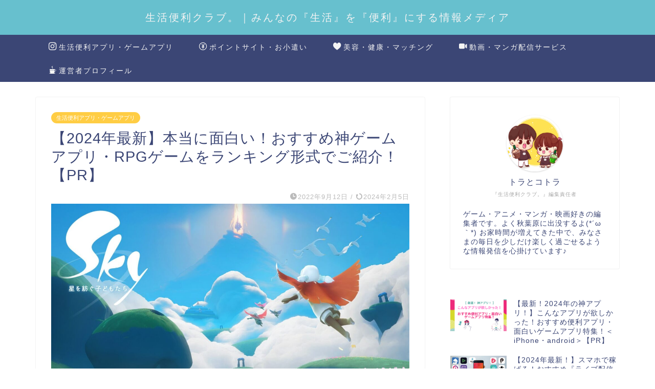

--- FILE ---
content_type: text/html; charset=UTF-8
request_url: https://seikatu-benri.com/application/recommend-game-apps/
body_size: 37141
content:
<!DOCTYPE html>
<html lang="ja">
<head prefix="og: http://ogp.me/ns# fb: http://ogp.me/ns/fb# article: http://ogp.me/ns/article#">
<meta charset="utf-8">
<meta http-equiv="X-UA-Compatible" content="IE=edge">
<meta name="viewport" content="width=device-width, initial-scale=1">
<!-- ここからOGP -->
<meta property="og:type" content="blog">
<meta property="og:title" content="【2024年最新】本当に面白い！おすすめ神ゲームアプリ・RPGゲームをランキング形式でご紹介！【PR】｜生活便利クラブ。"> 
<meta property="og:url" content="https://seikatu-benri.com/application/recommend-game-apps/"> 
<meta property="og:description" content="スマホで遊べる無料の『ゲームアプリ』をランキング形式でご紹介します！数あるスマホゲームの中から、ストーリーの面白さ・グラフィックの綺麗さ・遊び方の自由度などを評価しております。もちろん『iPhone・Android』の両方に対応していますし、すべて無料でインストールできるので、すぐに遊ぶことができますよ！＾＾【2023年の神アプリ！】こんなアプリが欲しかった！おすすめ便利アプリ・面白いゲームアプリ特集！<iPhone・android>｜"> 
<meta property="og:image" content="https://seikatu-benri.com/wp-content/uploads/2020/04/2687-min.jpg">
<meta property="og:site_name" content="生活便利クラブ。">
<meta property="fb:admins" content="">
<meta name="twitter:card" content="summary">
<meta name="twitter:site" content="【公式】生活便利クラブ。">
<!-- ここまでOGP --> 

<meta name="description" itemprop="description" content="スマホで遊べる無料の『ゲームアプリ』をランキング形式でご紹介します！数あるスマホゲームの中から、ストーリーの面白さ・グラフィックの綺麗さ・遊び方の自由度などを評価しております。もちろん『iPhone・Android』の両方に対応していますし、すべて無料でインストールできるので、すぐに遊ぶことができますよ！＾＾【2023年の神アプリ！】こんなアプリが欲しかった！おすすめ便利アプリ・面白いゲームアプリ特集！<iPhone・android>｜" >
<meta name="keywords" itemprop="keywords" content="2024年,神アプリ,アプリ,おすすめ,便利アプリ,ゲームアプリ,無料,無料アプリ,iPhone,Android,人気,ランキング" >
<link rel="canonical" href="https://seikatu-benri.com/application/recommend-game-apps/">
<title>【2024年最新】本当に面白い！おすすめ神ゲームアプリ・RPGゲームをランキング形式でご紹介！【PR】 | 生活便利クラブ。</title>
<style>
#wpadminbar #wp-admin-bar-wccp_free_top_button .ab-icon:before {
	content: "\f160";
	color: #02CA02;
	top: 3px;
}
#wpadminbar #wp-admin-bar-wccp_free_top_button .ab-icon {
	transform: rotate(45deg);
}
</style>

		<!-- All in One SEO 4.9.3 - aioseo.com -->
	<meta name="robots" content="max-image-preview:large" />
	<meta name="author" content="rdbsg336"/>
	<meta name="keywords" content="おすすめアプリ,ゲームアプリ" />
	<link rel="canonical" href="https://seikatu-benri.com/application/recommend-game-apps/" />
	<meta name="generator" content="All in One SEO (AIOSEO) 4.9.3" />
		<meta property="og:locale" content="ja_JP" />
		<meta property="og:site_name" content="生活便利クラブ。 | みんなの『生活』を『便利』にする情報メディア" />
		<meta property="og:type" content="article" />
		<meta property="og:title" content="【2024年最新】本当に面白い！おすすめ神ゲームアプリ・RPGゲームをランキング形式でご紹介！【PR】 | 生活便利クラブ。" />
		<meta property="og:url" content="https://seikatu-benri.com/application/recommend-game-apps/" />
		<meta property="article:published_time" content="2022-09-12T13:08:07+00:00" />
		<meta property="article:modified_time" content="2024-02-05T08:00:03+00:00" />
		<meta name="twitter:card" content="summary" />
		<meta name="twitter:title" content="【2024年最新】本当に面白い！おすすめ神ゲームアプリ・RPGゲームをランキング形式でご紹介！【PR】 | 生活便利クラブ。" />
		<script type="application/ld+json" class="aioseo-schema">
			{"@context":"https:\/\/schema.org","@graph":[{"@type":"Article","@id":"https:\/\/seikatu-benri.com\/application\/recommend-game-apps\/#article","name":"\u30102024\u5e74\u6700\u65b0\u3011\u672c\u5f53\u306b\u9762\u767d\u3044\uff01\u304a\u3059\u3059\u3081\u795e\u30b2\u30fc\u30e0\u30a2\u30d7\u30ea\u30fbRPG\u30b2\u30fc\u30e0\u3092\u30e9\u30f3\u30ad\u30f3\u30b0\u5f62\u5f0f\u3067\u3054\u7d39\u4ecb\uff01\u3010PR\u3011 | \u751f\u6d3b\u4fbf\u5229\u30af\u30e9\u30d6\u3002","headline":"\u30102024\u5e74\u6700\u65b0\u3011\u672c\u5f53\u306b\u9762\u767d\u3044\uff01\u304a\u3059\u3059\u3081\u795e\u30b2\u30fc\u30e0\u30a2\u30d7\u30ea\u30fbRPG\u30b2\u30fc\u30e0\u3092\u30e9\u30f3\u30ad\u30f3\u30b0\u5f62\u5f0f\u3067\u3054\u7d39\u4ecb\uff01\u3010PR\u3011","author":{"@id":"https:\/\/seikatu-benri.com\/author\/rdbsg336\/#author"},"publisher":{"@id":"https:\/\/seikatu-benri.com\/#organization"},"image":{"@type":"ImageObject","url":"https:\/\/seikatu-benri.com\/wp-content\/uploads\/2020\/04\/2687-min.jpg","width":1368,"height":770},"datePublished":"2022-09-12T22:08:07+09:00","dateModified":"2024-02-05T17:00:03+09:00","inLanguage":"ja","commentCount":6,"mainEntityOfPage":{"@id":"https:\/\/seikatu-benri.com\/application\/recommend-game-apps\/#webpage"},"isPartOf":{"@id":"https:\/\/seikatu-benri.com\/application\/recommend-game-apps\/#webpage"},"articleSection":"\u751f\u6d3b\u4fbf\u5229\u30a2\u30d7\u30ea\u30fb\u30b2\u30fc\u30e0\u30a2\u30d7\u30ea, \u304a\u3059\u3059\u3081\u30a2\u30d7\u30ea, \u30b2\u30fc\u30e0\u30a2\u30d7\u30ea"},{"@type":"BreadcrumbList","@id":"https:\/\/seikatu-benri.com\/application\/recommend-game-apps\/#breadcrumblist","itemListElement":[{"@type":"ListItem","@id":"https:\/\/seikatu-benri.com#listItem","position":1,"name":"Home","item":"https:\/\/seikatu-benri.com","nextItem":{"@type":"ListItem","@id":"https:\/\/seikatu-benri.com\/category\/application\/#listItem","name":"\u751f\u6d3b\u4fbf\u5229\u30a2\u30d7\u30ea\u30fb\u30b2\u30fc\u30e0\u30a2\u30d7\u30ea"}},{"@type":"ListItem","@id":"https:\/\/seikatu-benri.com\/category\/application\/#listItem","position":2,"name":"\u751f\u6d3b\u4fbf\u5229\u30a2\u30d7\u30ea\u30fb\u30b2\u30fc\u30e0\u30a2\u30d7\u30ea","item":"https:\/\/seikatu-benri.com\/category\/application\/","nextItem":{"@type":"ListItem","@id":"https:\/\/seikatu-benri.com\/application\/recommend-game-apps\/#listItem","name":"\u30102024\u5e74\u6700\u65b0\u3011\u672c\u5f53\u306b\u9762\u767d\u3044\uff01\u304a\u3059\u3059\u3081\u795e\u30b2\u30fc\u30e0\u30a2\u30d7\u30ea\u30fbRPG\u30b2\u30fc\u30e0\u3092\u30e9\u30f3\u30ad\u30f3\u30b0\u5f62\u5f0f\u3067\u3054\u7d39\u4ecb\uff01\u3010PR\u3011"},"previousItem":{"@type":"ListItem","@id":"https:\/\/seikatu-benri.com#listItem","name":"Home"}},{"@type":"ListItem","@id":"https:\/\/seikatu-benri.com\/application\/recommend-game-apps\/#listItem","position":3,"name":"\u30102024\u5e74\u6700\u65b0\u3011\u672c\u5f53\u306b\u9762\u767d\u3044\uff01\u304a\u3059\u3059\u3081\u795e\u30b2\u30fc\u30e0\u30a2\u30d7\u30ea\u30fbRPG\u30b2\u30fc\u30e0\u3092\u30e9\u30f3\u30ad\u30f3\u30b0\u5f62\u5f0f\u3067\u3054\u7d39\u4ecb\uff01\u3010PR\u3011","previousItem":{"@type":"ListItem","@id":"https:\/\/seikatu-benri.com\/category\/application\/#listItem","name":"\u751f\u6d3b\u4fbf\u5229\u30a2\u30d7\u30ea\u30fb\u30b2\u30fc\u30e0\u30a2\u30d7\u30ea"}}]},{"@type":"Organization","@id":"https:\/\/seikatu-benri.com\/#organization","name":"\u751f\u6d3b\u4fbf\u5229\u30af\u30e9\u30d6\u3002","description":"\u307f\u3093\u306a\u306e\u300e\u751f\u6d3b\u300f\u3092\u300e\u4fbf\u5229\u300f\u306b\u3059\u308b\u60c5\u5831\u30e1\u30c7\u30a3\u30a2","url":"https:\/\/seikatu-benri.com\/"},{"@type":"Person","@id":"https:\/\/seikatu-benri.com\/author\/rdbsg336\/#author","url":"https:\/\/seikatu-benri.com\/author\/rdbsg336\/","name":"rdbsg336","image":{"@type":"ImageObject","@id":"https:\/\/seikatu-benri.com\/application\/recommend-game-apps\/#authorImage","url":"https:\/\/secure.gravatar.com\/avatar\/ada15a6a1d53d72f292d05ac39f699de53bf5ac24f5a3d781e6e811ac17cd69c?s=96&d=mm&r=g","width":96,"height":96,"caption":"rdbsg336"}},{"@type":"WebPage","@id":"https:\/\/seikatu-benri.com\/application\/recommend-game-apps\/#webpage","url":"https:\/\/seikatu-benri.com\/application\/recommend-game-apps\/","name":"\u30102024\u5e74\u6700\u65b0\u3011\u672c\u5f53\u306b\u9762\u767d\u3044\uff01\u304a\u3059\u3059\u3081\u795e\u30b2\u30fc\u30e0\u30a2\u30d7\u30ea\u30fbRPG\u30b2\u30fc\u30e0\u3092\u30e9\u30f3\u30ad\u30f3\u30b0\u5f62\u5f0f\u3067\u3054\u7d39\u4ecb\uff01\u3010PR\u3011 | \u751f\u6d3b\u4fbf\u5229\u30af\u30e9\u30d6\u3002","inLanguage":"ja","isPartOf":{"@id":"https:\/\/seikatu-benri.com\/#website"},"breadcrumb":{"@id":"https:\/\/seikatu-benri.com\/application\/recommend-game-apps\/#breadcrumblist"},"author":{"@id":"https:\/\/seikatu-benri.com\/author\/rdbsg336\/#author"},"creator":{"@id":"https:\/\/seikatu-benri.com\/author\/rdbsg336\/#author"},"image":{"@type":"ImageObject","url":"https:\/\/seikatu-benri.com\/wp-content\/uploads\/2020\/04\/2687-min.jpg","@id":"https:\/\/seikatu-benri.com\/application\/recommend-game-apps\/#mainImage","width":1368,"height":770},"primaryImageOfPage":{"@id":"https:\/\/seikatu-benri.com\/application\/recommend-game-apps\/#mainImage"},"datePublished":"2022-09-12T22:08:07+09:00","dateModified":"2024-02-05T17:00:03+09:00"},{"@type":"WebSite","@id":"https:\/\/seikatu-benri.com\/#website","url":"https:\/\/seikatu-benri.com\/","name":"\u751f\u6d3b\u4fbf\u5229\u30af\u30e9\u30d6\u3002","description":"\u307f\u3093\u306a\u306e\u300e\u751f\u6d3b\u300f\u3092\u300e\u4fbf\u5229\u300f\u306b\u3059\u308b\u60c5\u5831\u30e1\u30c7\u30a3\u30a2","inLanguage":"ja","publisher":{"@id":"https:\/\/seikatu-benri.com\/#organization"}}]}
		</script>
		<!-- All in One SEO -->

<link rel='dns-prefetch' href='//cdnjs.cloudflare.com' />
<link rel='dns-prefetch' href='//use.fontawesome.com' />
<link rel='dns-prefetch' href='//stats.wp.com' />
<link rel='preconnect' href='//c0.wp.com' />
<link rel="alternate" type="application/rss+xml" title="生活便利クラブ。 &raquo; フィード" href="https://seikatu-benri.com/feed/" />
<link rel="alternate" type="application/rss+xml" title="生活便利クラブ。 &raquo; コメントフィード" href="https://seikatu-benri.com/comments/feed/" />
<link rel="alternate" type="application/rss+xml" title="生活便利クラブ。 &raquo; 【2024年最新】本当に面白い！おすすめ神ゲームアプリ・RPGゲームをランキング形式でご紹介！【PR】 のコメントのフィード" href="https://seikatu-benri.com/application/recommend-game-apps/feed/" />
<link rel="alternate" title="oEmbed (JSON)" type="application/json+oembed" href="https://seikatu-benri.com/wp-json/oembed/1.0/embed?url=https%3A%2F%2Fseikatu-benri.com%2Fapplication%2Frecommend-game-apps%2F" />
<link rel="alternate" title="oEmbed (XML)" type="text/xml+oembed" href="https://seikatu-benri.com/wp-json/oembed/1.0/embed?url=https%3A%2F%2Fseikatu-benri.com%2Fapplication%2Frecommend-game-apps%2F&#038;format=xml" />
<style id='wp-img-auto-sizes-contain-inline-css' type='text/css'>
img:is([sizes=auto i],[sizes^="auto," i]){contain-intrinsic-size:3000px 1500px}
/*# sourceURL=wp-img-auto-sizes-contain-inline-css */
</style>
<style id='wp-emoji-styles-inline-css' type='text/css'>

	img.wp-smiley, img.emoji {
		display: inline !important;
		border: none !important;
		box-shadow: none !important;
		height: 1em !important;
		width: 1em !important;
		margin: 0 0.07em !important;
		vertical-align: -0.1em !important;
		background: none !important;
		padding: 0 !important;
	}
/*# sourceURL=wp-emoji-styles-inline-css */
</style>
<style id='wp-block-library-inline-css' type='text/css'>
:root{--wp-block-synced-color:#7a00df;--wp-block-synced-color--rgb:122,0,223;--wp-bound-block-color:var(--wp-block-synced-color);--wp-editor-canvas-background:#ddd;--wp-admin-theme-color:#007cba;--wp-admin-theme-color--rgb:0,124,186;--wp-admin-theme-color-darker-10:#006ba1;--wp-admin-theme-color-darker-10--rgb:0,107,160.5;--wp-admin-theme-color-darker-20:#005a87;--wp-admin-theme-color-darker-20--rgb:0,90,135;--wp-admin-border-width-focus:2px}@media (min-resolution:192dpi){:root{--wp-admin-border-width-focus:1.5px}}.wp-element-button{cursor:pointer}:root .has-very-light-gray-background-color{background-color:#eee}:root .has-very-dark-gray-background-color{background-color:#313131}:root .has-very-light-gray-color{color:#eee}:root .has-very-dark-gray-color{color:#313131}:root .has-vivid-green-cyan-to-vivid-cyan-blue-gradient-background{background:linear-gradient(135deg,#00d084,#0693e3)}:root .has-purple-crush-gradient-background{background:linear-gradient(135deg,#34e2e4,#4721fb 50%,#ab1dfe)}:root .has-hazy-dawn-gradient-background{background:linear-gradient(135deg,#faaca8,#dad0ec)}:root .has-subdued-olive-gradient-background{background:linear-gradient(135deg,#fafae1,#67a671)}:root .has-atomic-cream-gradient-background{background:linear-gradient(135deg,#fdd79a,#004a59)}:root .has-nightshade-gradient-background{background:linear-gradient(135deg,#330968,#31cdcf)}:root .has-midnight-gradient-background{background:linear-gradient(135deg,#020381,#2874fc)}:root{--wp--preset--font-size--normal:16px;--wp--preset--font-size--huge:42px}.has-regular-font-size{font-size:1em}.has-larger-font-size{font-size:2.625em}.has-normal-font-size{font-size:var(--wp--preset--font-size--normal)}.has-huge-font-size{font-size:var(--wp--preset--font-size--huge)}.has-text-align-center{text-align:center}.has-text-align-left{text-align:left}.has-text-align-right{text-align:right}.has-fit-text{white-space:nowrap!important}#end-resizable-editor-section{display:none}.aligncenter{clear:both}.items-justified-left{justify-content:flex-start}.items-justified-center{justify-content:center}.items-justified-right{justify-content:flex-end}.items-justified-space-between{justify-content:space-between}.screen-reader-text{border:0;clip-path:inset(50%);height:1px;margin:-1px;overflow:hidden;padding:0;position:absolute;width:1px;word-wrap:normal!important}.screen-reader-text:focus{background-color:#ddd;clip-path:none;color:#444;display:block;font-size:1em;height:auto;left:5px;line-height:normal;padding:15px 23px 14px;text-decoration:none;top:5px;width:auto;z-index:100000}html :where(.has-border-color){border-style:solid}html :where([style*=border-top-color]){border-top-style:solid}html :where([style*=border-right-color]){border-right-style:solid}html :where([style*=border-bottom-color]){border-bottom-style:solid}html :where([style*=border-left-color]){border-left-style:solid}html :where([style*=border-width]){border-style:solid}html :where([style*=border-top-width]){border-top-style:solid}html :where([style*=border-right-width]){border-right-style:solid}html :where([style*=border-bottom-width]){border-bottom-style:solid}html :where([style*=border-left-width]){border-left-style:solid}html :where(img[class*=wp-image-]){height:auto;max-width:100%}:where(figure){margin:0 0 1em}html :where(.is-position-sticky){--wp-admin--admin-bar--position-offset:var(--wp-admin--admin-bar--height,0px)}@media screen and (max-width:600px){html :where(.is-position-sticky){--wp-admin--admin-bar--position-offset:0px}}

/*# sourceURL=wp-block-library-inline-css */
</style><style id='global-styles-inline-css' type='text/css'>
:root{--wp--preset--aspect-ratio--square: 1;--wp--preset--aspect-ratio--4-3: 4/3;--wp--preset--aspect-ratio--3-4: 3/4;--wp--preset--aspect-ratio--3-2: 3/2;--wp--preset--aspect-ratio--2-3: 2/3;--wp--preset--aspect-ratio--16-9: 16/9;--wp--preset--aspect-ratio--9-16: 9/16;--wp--preset--color--black: #000000;--wp--preset--color--cyan-bluish-gray: #abb8c3;--wp--preset--color--white: #ffffff;--wp--preset--color--pale-pink: #f78da7;--wp--preset--color--vivid-red: #cf2e2e;--wp--preset--color--luminous-vivid-orange: #ff6900;--wp--preset--color--luminous-vivid-amber: #fcb900;--wp--preset--color--light-green-cyan: #7bdcb5;--wp--preset--color--vivid-green-cyan: #00d084;--wp--preset--color--pale-cyan-blue: #8ed1fc;--wp--preset--color--vivid-cyan-blue: #0693e3;--wp--preset--color--vivid-purple: #9b51e0;--wp--preset--gradient--vivid-cyan-blue-to-vivid-purple: linear-gradient(135deg,rgb(6,147,227) 0%,rgb(155,81,224) 100%);--wp--preset--gradient--light-green-cyan-to-vivid-green-cyan: linear-gradient(135deg,rgb(122,220,180) 0%,rgb(0,208,130) 100%);--wp--preset--gradient--luminous-vivid-amber-to-luminous-vivid-orange: linear-gradient(135deg,rgb(252,185,0) 0%,rgb(255,105,0) 100%);--wp--preset--gradient--luminous-vivid-orange-to-vivid-red: linear-gradient(135deg,rgb(255,105,0) 0%,rgb(207,46,46) 100%);--wp--preset--gradient--very-light-gray-to-cyan-bluish-gray: linear-gradient(135deg,rgb(238,238,238) 0%,rgb(169,184,195) 100%);--wp--preset--gradient--cool-to-warm-spectrum: linear-gradient(135deg,rgb(74,234,220) 0%,rgb(151,120,209) 20%,rgb(207,42,186) 40%,rgb(238,44,130) 60%,rgb(251,105,98) 80%,rgb(254,248,76) 100%);--wp--preset--gradient--blush-light-purple: linear-gradient(135deg,rgb(255,206,236) 0%,rgb(152,150,240) 100%);--wp--preset--gradient--blush-bordeaux: linear-gradient(135deg,rgb(254,205,165) 0%,rgb(254,45,45) 50%,rgb(107,0,62) 100%);--wp--preset--gradient--luminous-dusk: linear-gradient(135deg,rgb(255,203,112) 0%,rgb(199,81,192) 50%,rgb(65,88,208) 100%);--wp--preset--gradient--pale-ocean: linear-gradient(135deg,rgb(255,245,203) 0%,rgb(182,227,212) 50%,rgb(51,167,181) 100%);--wp--preset--gradient--electric-grass: linear-gradient(135deg,rgb(202,248,128) 0%,rgb(113,206,126) 100%);--wp--preset--gradient--midnight: linear-gradient(135deg,rgb(2,3,129) 0%,rgb(40,116,252) 100%);--wp--preset--font-size--small: 13px;--wp--preset--font-size--medium: 20px;--wp--preset--font-size--large: 36px;--wp--preset--font-size--x-large: 42px;--wp--preset--spacing--20: 0.44rem;--wp--preset--spacing--30: 0.67rem;--wp--preset--spacing--40: 1rem;--wp--preset--spacing--50: 1.5rem;--wp--preset--spacing--60: 2.25rem;--wp--preset--spacing--70: 3.38rem;--wp--preset--spacing--80: 5.06rem;--wp--preset--shadow--natural: 6px 6px 9px rgba(0, 0, 0, 0.2);--wp--preset--shadow--deep: 12px 12px 50px rgba(0, 0, 0, 0.4);--wp--preset--shadow--sharp: 6px 6px 0px rgba(0, 0, 0, 0.2);--wp--preset--shadow--outlined: 6px 6px 0px -3px rgb(255, 255, 255), 6px 6px rgb(0, 0, 0);--wp--preset--shadow--crisp: 6px 6px 0px rgb(0, 0, 0);}:where(.is-layout-flex){gap: 0.5em;}:where(.is-layout-grid){gap: 0.5em;}body .is-layout-flex{display: flex;}.is-layout-flex{flex-wrap: wrap;align-items: center;}.is-layout-flex > :is(*, div){margin: 0;}body .is-layout-grid{display: grid;}.is-layout-grid > :is(*, div){margin: 0;}:where(.wp-block-columns.is-layout-flex){gap: 2em;}:where(.wp-block-columns.is-layout-grid){gap: 2em;}:where(.wp-block-post-template.is-layout-flex){gap: 1.25em;}:where(.wp-block-post-template.is-layout-grid){gap: 1.25em;}.has-black-color{color: var(--wp--preset--color--black) !important;}.has-cyan-bluish-gray-color{color: var(--wp--preset--color--cyan-bluish-gray) !important;}.has-white-color{color: var(--wp--preset--color--white) !important;}.has-pale-pink-color{color: var(--wp--preset--color--pale-pink) !important;}.has-vivid-red-color{color: var(--wp--preset--color--vivid-red) !important;}.has-luminous-vivid-orange-color{color: var(--wp--preset--color--luminous-vivid-orange) !important;}.has-luminous-vivid-amber-color{color: var(--wp--preset--color--luminous-vivid-amber) !important;}.has-light-green-cyan-color{color: var(--wp--preset--color--light-green-cyan) !important;}.has-vivid-green-cyan-color{color: var(--wp--preset--color--vivid-green-cyan) !important;}.has-pale-cyan-blue-color{color: var(--wp--preset--color--pale-cyan-blue) !important;}.has-vivid-cyan-blue-color{color: var(--wp--preset--color--vivid-cyan-blue) !important;}.has-vivid-purple-color{color: var(--wp--preset--color--vivid-purple) !important;}.has-black-background-color{background-color: var(--wp--preset--color--black) !important;}.has-cyan-bluish-gray-background-color{background-color: var(--wp--preset--color--cyan-bluish-gray) !important;}.has-white-background-color{background-color: var(--wp--preset--color--white) !important;}.has-pale-pink-background-color{background-color: var(--wp--preset--color--pale-pink) !important;}.has-vivid-red-background-color{background-color: var(--wp--preset--color--vivid-red) !important;}.has-luminous-vivid-orange-background-color{background-color: var(--wp--preset--color--luminous-vivid-orange) !important;}.has-luminous-vivid-amber-background-color{background-color: var(--wp--preset--color--luminous-vivid-amber) !important;}.has-light-green-cyan-background-color{background-color: var(--wp--preset--color--light-green-cyan) !important;}.has-vivid-green-cyan-background-color{background-color: var(--wp--preset--color--vivid-green-cyan) !important;}.has-pale-cyan-blue-background-color{background-color: var(--wp--preset--color--pale-cyan-blue) !important;}.has-vivid-cyan-blue-background-color{background-color: var(--wp--preset--color--vivid-cyan-blue) !important;}.has-vivid-purple-background-color{background-color: var(--wp--preset--color--vivid-purple) !important;}.has-black-border-color{border-color: var(--wp--preset--color--black) !important;}.has-cyan-bluish-gray-border-color{border-color: var(--wp--preset--color--cyan-bluish-gray) !important;}.has-white-border-color{border-color: var(--wp--preset--color--white) !important;}.has-pale-pink-border-color{border-color: var(--wp--preset--color--pale-pink) !important;}.has-vivid-red-border-color{border-color: var(--wp--preset--color--vivid-red) !important;}.has-luminous-vivid-orange-border-color{border-color: var(--wp--preset--color--luminous-vivid-orange) !important;}.has-luminous-vivid-amber-border-color{border-color: var(--wp--preset--color--luminous-vivid-amber) !important;}.has-light-green-cyan-border-color{border-color: var(--wp--preset--color--light-green-cyan) !important;}.has-vivid-green-cyan-border-color{border-color: var(--wp--preset--color--vivid-green-cyan) !important;}.has-pale-cyan-blue-border-color{border-color: var(--wp--preset--color--pale-cyan-blue) !important;}.has-vivid-cyan-blue-border-color{border-color: var(--wp--preset--color--vivid-cyan-blue) !important;}.has-vivid-purple-border-color{border-color: var(--wp--preset--color--vivid-purple) !important;}.has-vivid-cyan-blue-to-vivid-purple-gradient-background{background: var(--wp--preset--gradient--vivid-cyan-blue-to-vivid-purple) !important;}.has-light-green-cyan-to-vivid-green-cyan-gradient-background{background: var(--wp--preset--gradient--light-green-cyan-to-vivid-green-cyan) !important;}.has-luminous-vivid-amber-to-luminous-vivid-orange-gradient-background{background: var(--wp--preset--gradient--luminous-vivid-amber-to-luminous-vivid-orange) !important;}.has-luminous-vivid-orange-to-vivid-red-gradient-background{background: var(--wp--preset--gradient--luminous-vivid-orange-to-vivid-red) !important;}.has-very-light-gray-to-cyan-bluish-gray-gradient-background{background: var(--wp--preset--gradient--very-light-gray-to-cyan-bluish-gray) !important;}.has-cool-to-warm-spectrum-gradient-background{background: var(--wp--preset--gradient--cool-to-warm-spectrum) !important;}.has-blush-light-purple-gradient-background{background: var(--wp--preset--gradient--blush-light-purple) !important;}.has-blush-bordeaux-gradient-background{background: var(--wp--preset--gradient--blush-bordeaux) !important;}.has-luminous-dusk-gradient-background{background: var(--wp--preset--gradient--luminous-dusk) !important;}.has-pale-ocean-gradient-background{background: var(--wp--preset--gradient--pale-ocean) !important;}.has-electric-grass-gradient-background{background: var(--wp--preset--gradient--electric-grass) !important;}.has-midnight-gradient-background{background: var(--wp--preset--gradient--midnight) !important;}.has-small-font-size{font-size: var(--wp--preset--font-size--small) !important;}.has-medium-font-size{font-size: var(--wp--preset--font-size--medium) !important;}.has-large-font-size{font-size: var(--wp--preset--font-size--large) !important;}.has-x-large-font-size{font-size: var(--wp--preset--font-size--x-large) !important;}
/*# sourceURL=global-styles-inline-css */
</style>

<style id='classic-theme-styles-inline-css' type='text/css'>
/*! This file is auto-generated */
.wp-block-button__link{color:#fff;background-color:#32373c;border-radius:9999px;box-shadow:none;text-decoration:none;padding:calc(.667em + 2px) calc(1.333em + 2px);font-size:1.125em}.wp-block-file__button{background:#32373c;color:#fff;text-decoration:none}
/*# sourceURL=/wp-includes/css/classic-themes.min.css */
</style>
<link rel='stylesheet' id='contact-form-7-css' href='https://seikatu-benri.com/wp-content/plugins/contact-form-7/includes/css/styles.css?ver=6.0.2' type='text/css' media='all' />
<link rel='stylesheet' id='theme-style-css' href='https://seikatu-benri.com/wp-content/themes/jin/style.css?ver=6.9' type='text/css' media='all' />
<link rel='stylesheet' id='fontawesome-style-css' href='https://use.fontawesome.com/releases/v5.6.3/css/all.css?ver=6.9' type='text/css' media='all' />
<link rel='stylesheet' id='swiper-style-css' href='https://cdnjs.cloudflare.com/ajax/libs/Swiper/4.0.7/css/swiper.min.css?ver=6.9' type='text/css' media='all' />
<script type="text/javascript" src="https://c0.wp.com/c/6.9/wp-includes/js/jquery/jquery.min.js" id="jquery-core-js"></script>
<script type="text/javascript" src="https://c0.wp.com/c/6.9/wp-includes/js/jquery/jquery-migrate.min.js" id="jquery-migrate-js"></script>
<link rel="https://api.w.org/" href="https://seikatu-benri.com/wp-json/" /><link rel="alternate" title="JSON" type="application/json" href="https://seikatu-benri.com/wp-json/wp/v2/posts/975" /><link rel='shortlink' href='https://seikatu-benri.com/?p=975' />
<script id="wpcp_disable_selection" type="text/javascript">
var image_save_msg='You are not allowed to save images!';
	var no_menu_msg='Context Menu disabled!';
	var smessage = "Content is protected !!";

function disableEnterKey(e)
{
	var elemtype = e.target.tagName;
	
	elemtype = elemtype.toUpperCase();
	
	if (elemtype == "TEXT" || elemtype == "TEXTAREA" || elemtype == "INPUT" || elemtype == "PASSWORD" || elemtype == "SELECT" || elemtype == "OPTION" || elemtype == "EMBED")
	{
		elemtype = 'TEXT';
	}
	
	if (e.ctrlKey){
     var key;
     if(window.event)
          key = window.event.keyCode;     //IE
     else
          key = e.which;     //firefox (97)
    //if (key != 17) alert(key);
     if (elemtype!= 'TEXT' && (key == 97 || key == 65 || key == 67 || key == 99 || key == 88 || key == 120 || key == 26 || key == 85  || key == 86 || key == 83 || key == 43 || key == 73))
     {
		if(wccp_free_iscontenteditable(e)) return true;
		show_wpcp_message('You are not allowed to copy content or view source');
		return false;
     }else
     	return true;
     }
}


/*For contenteditable tags*/
function wccp_free_iscontenteditable(e)
{
	var e = e || window.event; // also there is no e.target property in IE. instead IE uses window.event.srcElement
  	
	var target = e.target || e.srcElement;

	var elemtype = e.target.nodeName;
	
	elemtype = elemtype.toUpperCase();
	
	var iscontenteditable = "false";
		
	if(typeof target.getAttribute!="undefined" ) iscontenteditable = target.getAttribute("contenteditable"); // Return true or false as string
	
	var iscontenteditable2 = false;
	
	if(typeof target.isContentEditable!="undefined" ) iscontenteditable2 = target.isContentEditable; // Return true or false as boolean

	if(target.parentElement.isContentEditable) iscontenteditable2 = true;
	
	if (iscontenteditable == "true" || iscontenteditable2 == true)
	{
		if(typeof target.style!="undefined" ) target.style.cursor = "text";
		
		return true;
	}
}

////////////////////////////////////
function disable_copy(e)
{	
	var e = e || window.event; // also there is no e.target property in IE. instead IE uses window.event.srcElement
	
	var elemtype = e.target.tagName;
	
	elemtype = elemtype.toUpperCase();
	
	if (elemtype == "TEXT" || elemtype == "TEXTAREA" || elemtype == "INPUT" || elemtype == "PASSWORD" || elemtype == "SELECT" || elemtype == "OPTION" || elemtype == "EMBED")
	{
		elemtype = 'TEXT';
	}
	
	if(wccp_free_iscontenteditable(e)) return true;
	
	var isSafari = /Safari/.test(navigator.userAgent) && /Apple Computer/.test(navigator.vendor);
	
	var checker_IMG = '';
	if (elemtype == "IMG" && checker_IMG == 'checked' && e.detail >= 2) {show_wpcp_message(alertMsg_IMG);return false;}
	if (elemtype != "TEXT")
	{
		if (smessage !== "" && e.detail == 2)
			show_wpcp_message(smessage);
		
		if (isSafari)
			return true;
		else
			return false;
	}	
}

//////////////////////////////////////////
function disable_copy_ie()
{
	var e = e || window.event;
	var elemtype = window.event.srcElement.nodeName;
	elemtype = elemtype.toUpperCase();
	if(wccp_free_iscontenteditable(e)) return true;
	if (elemtype == "IMG") {show_wpcp_message(alertMsg_IMG);return false;}
	if (elemtype != "TEXT" && elemtype != "TEXTAREA" && elemtype != "INPUT" && elemtype != "PASSWORD" && elemtype != "SELECT" && elemtype != "OPTION" && elemtype != "EMBED")
	{
		return false;
	}
}	
function reEnable()
{
	return true;
}
document.onkeydown = disableEnterKey;
document.onselectstart = disable_copy_ie;
if(navigator.userAgent.indexOf('MSIE')==-1)
{
	document.onmousedown = disable_copy;
	document.onclick = reEnable;
}
function disableSelection(target)
{
    //For IE This code will work
    if (typeof target.onselectstart!="undefined")
    target.onselectstart = disable_copy_ie;
    
    //For Firefox This code will work
    else if (typeof target.style.MozUserSelect!="undefined")
    {target.style.MozUserSelect="none";}
    
    //All other  (ie: Opera) This code will work
    else
    target.onmousedown=function(){return false}
    target.style.cursor = "default";
}
//Calling the JS function directly just after body load
window.onload = function(){disableSelection(document.body);};

//////////////////special for safari Start////////////////
var onlongtouch;
var timer;
var touchduration = 1000; //length of time we want the user to touch before we do something

var elemtype = "";
function touchstart(e) {
	var e = e || window.event;
  // also there is no e.target property in IE.
  // instead IE uses window.event.srcElement
  	var target = e.target || e.srcElement;
	
	elemtype = window.event.srcElement.nodeName;
	
	elemtype = elemtype.toUpperCase();
	
	if(!wccp_pro_is_passive()) e.preventDefault();
	if (!timer) {
		timer = setTimeout(onlongtouch, touchduration);
	}
}

function touchend() {
    //stops short touches from firing the event
    if (timer) {
        clearTimeout(timer);
        timer = null;
    }
	onlongtouch();
}

onlongtouch = function(e) { //this will clear the current selection if anything selected
	
	if (elemtype != "TEXT" && elemtype != "TEXTAREA" && elemtype != "INPUT" && elemtype != "PASSWORD" && elemtype != "SELECT" && elemtype != "EMBED" && elemtype != "OPTION")	
	{
		if (window.getSelection) {
			if (window.getSelection().empty) {  // Chrome
			window.getSelection().empty();
			} else if (window.getSelection().removeAllRanges) {  // Firefox
			window.getSelection().removeAllRanges();
			}
		} else if (document.selection) {  // IE?
			document.selection.empty();
		}
		return false;
	}
};

document.addEventListener("DOMContentLoaded", function(event) { 
    window.addEventListener("touchstart", touchstart, false);
    window.addEventListener("touchend", touchend, false);
});

function wccp_pro_is_passive() {

  var cold = false,
  hike = function() {};

  try {
	  const object1 = {};
  var aid = Object.defineProperty(object1, 'passive', {
  get() {cold = true}
  });
  window.addEventListener('test', hike, aid);
  window.removeEventListener('test', hike, aid);
  } catch (e) {}

  return cold;
}
/*special for safari End*/
</script>
<script id="wpcp_disable_Right_Click" type="text/javascript">
document.ondragstart = function() { return false;}
	function nocontext(e) {
	   return false;
	}
	document.oncontextmenu = nocontext;
</script>
<style>
.unselectable
{
-moz-user-select:none;
-webkit-user-select:none;
cursor: default;
}
html
{
-webkit-touch-callout: none;
-webkit-user-select: none;
-khtml-user-select: none;
-moz-user-select: none;
-ms-user-select: none;
user-select: none;
-webkit-tap-highlight-color: rgba(0,0,0,0);
}
</style>
<script id="wpcp_css_disable_selection" type="text/javascript">
var e = document.getElementsByTagName('body')[0];
if(e)
{
	e.setAttribute('unselectable',"on");
}
</script>
	<style>img#wpstats{display:none}</style>
			<style type="text/css">
		#wrapper {
			background-color: #fff;
			background-image: url();
					}

		.related-entry-headline-text span:before,
		#comment-title span:before,
		#reply-title span:before {
			background-color: #67c0ce;
			border-color: #67c0ce !important;
		}

		#breadcrumb:after,
		#page-top a {
			background-color: #3b4675;
		}

		#footer-widget-area {
			background-color: #3b4675;
			border: none !important;
		}

		.footer-inner a #copyright,
		#copyright-center {
			border-color: taransparent !important;
			color: #3b4675 !important;
		}

		.page-top-footer a {
			color: #3b4675 !important;
		}

		#breadcrumb ul li,
		#breadcrumb ul li a {
			color: #3b4675 !important;
		}

		body,
		a,
		a:link,
		a:visited,
		.my-profile,
		.widgettitle,
		.tabBtn-mag label {
			color: #3b4675;
		}

		a:hover {
			color: #008db7;
		}

		.widget_nav_menu ul>li>a:before,
		.widget_categories ul>li>a:before,
		.widget_pages ul>li>a:before,
		.widget_recent_entries ul>li>a:before,
		.widget_archive ul>li>a:before,
		.widget_archive form:after,
		.widget_categories form:after,
		.widget_nav_menu ul>li>ul.sub-menu>li>a:before,
		.widget_categories ul>li>.children>li>a:before,
		.widget_pages ul>li>.children>li>a:before,
		.widget_nav_menu ul>li>ul.sub-menu>li>ul.sub-menu li>a:before,
		.widget_categories ul>li>.children>li>.children li>a:before,
		.widget_pages ul>li>.children>li>.children li>a:before {
			color: #67c0ce;
		}

		.widget_nav_menu ul .sub-menu .sub-menu li a:before {
			background-color: #3b4675 !important;
		}
		.d--labeling-act-border{
			border-color: rgba(59,70,117,0.18);
		}
		.c--labeling-act.d--labeling-act-solid{
			background-color: rgba(59,70,117,0.06);
		}
		.a--labeling-act{
			color: rgba(59,70,117,0.6);
		}
		.a--labeling-small-act span{
			background-color: rgba(59,70,117,0.21);
		}
		.c--labeling-act.d--labeling-act-strong{
			background-color: rgba(59,70,117,0.045);
		}
		.d--labeling-act-strong .a--labeling-act{
			color: rgba(59,70,117,0.75);
		}


		footer .footer-widget,
		footer .footer-widget a,
		footer .footer-widget ul li,
		.footer-widget.widget_nav_menu ul>li>a:before,
		.footer-widget.widget_categories ul>li>a:before,
		.footer-widget.widget_recent_entries ul>li>a:before,
		.footer-widget.widget_pages ul>li>a:before,
		.footer-widget.widget_archive ul>li>a:before,
		footer .widget_tag_cloud .tagcloud a:before {
			color: #fff !important;
			border-color: #fff !important;
		}

		footer .footer-widget .widgettitle {
			color: #fff !important;
			border-color: #ffcd44 !important;
		}

		footer .widget_nav_menu ul .children .children li a:before,
		footer .widget_categories ul .children .children li a:before,
		footer .widget_nav_menu ul .sub-menu .sub-menu li a:before {
			background-color: #fff !important;
		}

		#drawernav a:hover,
		.post-list-title,
		#prev-next p,
		#toc_container .toc_list li a {
			color: #3b4675 !important;
		}

		#header-box {
			background-color: #67c0ce;
		}

		@media (min-width: 768px) {

			#header-box .header-box10-bg:before,
			#header-box .header-box11-bg:before {
				border-radius: 2px;
			}
		}

		@media (min-width: 768px) {
			.top-image-meta {
				margin-top: calc(0px - 30px);
			}
		}

		@media (min-width: 1200px) {
			.top-image-meta {
				margin-top: calc(0px);
			}
		}

		.pickup-contents:before {
			background-color: #67c0ce !important;
		}

		.main-image-text {
			color: #ffffff;
		}

		.main-image-text-sub {
			color: #ffffff;
		}

		@media (min-width: 481px) {
			#site-info {
				padding-top: 20px !important;
				padding-bottom: 20px !important;
			}
		}

		#site-info span a {
			color: #f4f4f4 !important;
		}

		#headmenu .headsns .line a svg {
			fill: #f4f4f4 !important;
		}

		#headmenu .headsns a,
		#headmenu {
			color: #f4f4f4 !important;
			border-color: #f4f4f4 !important;
		}

		.profile-follow .line-sns a svg {
			fill: #67c0ce !important;
		}

		.profile-follow .line-sns a:hover svg {
			fill: #ffcd44 !important;
		}

		.profile-follow a {
			color: #67c0ce !important;
			border-color: #67c0ce !important;
		}

		.profile-follow a:hover,
		#headmenu .headsns a:hover {
			color: #ffcd44 !important;
			border-color: #ffcd44 !important;
		}

		.search-box:hover {
			color: #ffcd44 !important;
			border-color: #ffcd44 !important;
		}

		#header #headmenu .headsns .line a:hover svg {
			fill: #ffcd44 !important;
		}

		.cps-icon-bar,
		#navtoggle:checked+.sp-menu-open .cps-icon-bar {
			background-color: #f4f4f4;
		}

		#nav-container {
			background-color: #3b4675;
		}

		.menu-box .menu-item svg {
			fill: #f4f4f4;
		}

		#drawernav ul.menu-box>li>a,
		#drawernav2 ul.menu-box>li>a,
		#drawernav3 ul.menu-box>li>a,
		#drawernav4 ul.menu-box>li>a,
		#drawernav5 ul.menu-box>li>a,
		#drawernav ul.menu-box>li.menu-item-has-children:after,
		#drawernav2 ul.menu-box>li.menu-item-has-children:after,
		#drawernav3 ul.menu-box>li.menu-item-has-children:after,
		#drawernav4 ul.menu-box>li.menu-item-has-children:after,
		#drawernav5 ul.menu-box>li.menu-item-has-children:after {
			color: #f4f4f4 !important;
		}

		#drawernav ul.menu-box li a,
		#drawernav2 ul.menu-box li a,
		#drawernav3 ul.menu-box li a,
		#drawernav4 ul.menu-box li a,
		#drawernav5 ul.menu-box li a {
			font-size: 14px !important;
		}

		#drawernav3 ul.menu-box>li {
			color: #3b4675 !important;
		}

		#drawernav4 .menu-box>.menu-item>a:after,
		#drawernav3 .menu-box>.menu-item>a:after,
		#drawernav .menu-box>.menu-item>a:after {
			background-color: #f4f4f4 !important;
		}

		#drawernav2 .menu-box>.menu-item:hover,
		#drawernav5 .menu-box>.menu-item:hover {
			border-top-color: #67c0ce !important;
		}

		.cps-info-bar a {
			background-color: #ffcd44 !important;
		}

		@media (min-width: 768px) {
			.post-list-mag .post-list-item:not(:nth-child(2n)) {
				margin-right: 2.6%;
			}
		}

		@media (min-width: 768px) {

			#tab-1:checked~.tabBtn-mag li [for="tab-1"]:after,
			#tab-2:checked~.tabBtn-mag li [for="tab-2"]:after,
			#tab-3:checked~.tabBtn-mag li [for="tab-3"]:after,
			#tab-4:checked~.tabBtn-mag li [for="tab-4"]:after {
				border-top-color: #67c0ce !important;
			}

			.tabBtn-mag label {
				border-bottom-color: #67c0ce !important;
			}
		}

		#tab-1:checked~.tabBtn-mag li [for="tab-1"],
		#tab-2:checked~.tabBtn-mag li [for="tab-2"],
		#tab-3:checked~.tabBtn-mag li [for="tab-3"],
		#tab-4:checked~.tabBtn-mag li [for="tab-4"],
		#prev-next a.next:after,
		#prev-next a.prev:after,
		.more-cat-button a:hover span:before {
			background-color: #67c0ce !important;
		}


		.swiper-slide .post-list-cat,
		.post-list-mag .post-list-cat,
		.post-list-mag3col .post-list-cat,
		.post-list-mag-sp1col .post-list-cat,
		.swiper-pagination-bullet-active,
		.pickup-cat,
		.post-list .post-list-cat,
		#breadcrumb .bcHome a:hover span:before,
		.popular-item:nth-child(1) .pop-num,
		.popular-item:nth-child(2) .pop-num,
		.popular-item:nth-child(3) .pop-num {
			background-color: #ffcd44 !important;
		}

		.sidebar-btn a,
		.profile-sns-menu {
			background-color: #ffcd44 !important;
		}

		.sp-sns-menu a,
		.pickup-contents-box a:hover .pickup-title {
			border-color: #67c0ce !important;
			color: #67c0ce !important;
		}

		.pro-line svg {
			fill: #67c0ce !important;
		}

		.cps-post-cat a,
		.meta-cat,
		.popular-cat {
			background-color: #ffcd44 !important;
			border-color: #ffcd44 !important;
		}

		.tagicon,
		.tag-box a,
		#toc_container .toc_list>li,
		#toc_container .toc_title {
			color: #67c0ce !important;
		}

		.widget_tag_cloud a::before {
			color: #3b4675 !important;
		}

		.tag-box a,
		#toc_container:before {
			border-color: #67c0ce !important;
		}

		.cps-post-cat a:hover {
			color: #008db7 !important;
		}

		.pagination li:not([class*="current"]) a:hover,
		.widget_tag_cloud a:hover {
			background-color: #67c0ce !important;
		}

		.pagination li:not([class*="current"]) a:hover {
			opacity: 0.5 !important;
		}

		.pagination li.current a {
			background-color: #67c0ce !important;
			border-color: #67c0ce !important;
		}

		.nextpage a:hover span {
			color: #67c0ce !important;
			border-color: #67c0ce !important;
		}

		.cta-content:before {
			background-color: #6FBFCA !important;
		}

		.cta-text,
		.info-title {
			color: #fff !important;
		}

		#footer-widget-area.footer_style1 .widgettitle {
			border-color: #ffcd44 !important;
		}

		.sidebar_style1 .widgettitle,
		.sidebar_style5 .widgettitle {
			border-color: #67c0ce !important;
		}

		.sidebar_style2 .widgettitle,
		.sidebar_style4 .widgettitle,
		.sidebar_style6 .widgettitle,
		#home-bottom-widget .widgettitle,
		#home-top-widget .widgettitle,
		#post-bottom-widget .widgettitle,
		#post-top-widget .widgettitle {
			background-color: #67c0ce !important;
		}

		#home-bottom-widget .widget_search .search-box input[type="submit"],
		#home-top-widget .widget_search .search-box input[type="submit"],
		#post-bottom-widget .widget_search .search-box input[type="submit"],
		#post-top-widget .widget_search .search-box input[type="submit"] {
			background-color: #ffcd44 !important;
		}

		.tn-logo-size {
			font-size: 150% !important;
		}

		@media (min-width: 481px) {
			.tn-logo-size img {
				width: calc(150%*0.5) !important;
			}
		}

		@media (min-width: 768px) {
			.tn-logo-size img {
				width: calc(150%*2.2) !important;
			}
		}

		@media (min-width: 1200px) {
			.tn-logo-size img {
				width: 150% !important;
			}
		}

		.sp-logo-size {
			font-size: 100% !important;
		}

		.sp-logo-size img {
			width: 100% !important;
		}

		.cps-post-main ul>li:before,
		.cps-post-main ol>li:before {
			background-color: #ffcd44 !important;
		}

		.profile-card .profile-title {
			background-color: #67c0ce !important;
		}

		.profile-card {
			border-color: #67c0ce !important;
		}

		.cps-post-main a {
			color: #008db7;
		}

		.cps-post-main .marker {
			background: -webkit-linear-gradient(transparent 60%, #ffcedb 0%);
			background: linear-gradient(transparent 60%, #ffcedb 0%);
		}

		.cps-post-main .marker2 {
			background: -webkit-linear-gradient(transparent 60%, #a9eaf2 0%);
			background: linear-gradient(transparent 60%, #a9eaf2 0%);
		}

		.cps-post-main .jic-sc {
			color: #e9546b;
		}


		.simple-box1 {
			border-color: #ef9b9b !important;
		}

		.simple-box2 {
			border-color: #f2bf7d !important;
		}

		.simple-box3 {
			border-color: #b5e28a !important;
		}

		.simple-box4 {
			border-color: #7badd8 !important;
		}

		.simple-box4:before {
			background-color: #7badd8;
		}

		.simple-box5 {
			border-color: #e896c7 !important;
		}

		.simple-box5:before {
			background-color: #e896c7;
		}

		.simple-box6 {
			background-color: #fffdef !important;
		}

		.simple-box7 {
			border-color: #def1f9 !important;
		}

		.simple-box7:before {
			background-color: #def1f9 !important;
		}

		.simple-box8 {
			border-color: #96ddc1 !important;
		}

		.simple-box8:before {
			background-color: #96ddc1 !important;
		}

		.simple-box9:before {
			background-color: #e1c0e8 !important;
		}

		.simple-box9:after {
			border-color: #e1c0e8 #e1c0e8 #fff #fff !important;
		}

		.kaisetsu-box1:before,
		.kaisetsu-box1-title {
			background-color: #ffb49e !important;
		}

		.kaisetsu-box2 {
			border-color: #89c2f4 !important;
		}

		.kaisetsu-box2-title {
			background-color: #89c2f4 !important;
		}

		.kaisetsu-box4 {
			border-color: #ea91a9 !important;
		}

		.kaisetsu-box4-title {
			background-color: #ea91a9 !important;
		}

		.kaisetsu-box5:before {
			background-color: #57b3ba !important;
		}

		.kaisetsu-box5-title {
			background-color: #57b3ba !important;
		}

		.concept-box1 {
			border-color: #85db8f !important;
		}

		.concept-box1:after {
			background-color: #85db8f !important;
		}

		.concept-box1:before {
			content: "ポイント" !important;
			color: #85db8f !important;
		}

		.concept-box2 {
			border-color: #f7cf6a !important;
		}

		.concept-box2:after {
			background-color: #f7cf6a !important;
		}

		.concept-box2:before {
			content: "注意点" !important;
			color: #f7cf6a !important;
		}

		.concept-box3 {
			border-color: #86cee8 !important;
		}

		.concept-box3:after {
			background-color: #86cee8 !important;
		}

		.concept-box3:before {
			content: "良い例" !important;
			color: #86cee8 !important;
		}

		.concept-box4 {
			border-color: #ed8989 !important;
		}

		.concept-box4:after {
			background-color: #ed8989 !important;
		}

		.concept-box4:before {
			content: "悪い例" !important;
			color: #ed8989 !important;
		}

		.concept-box5 {
			border-color: #9e9e9e !important;
		}

		.concept-box5:after {
			background-color: #9e9e9e !important;
		}

		.concept-box5:before {
			content: "参考" !important;
			color: #9e9e9e !important;
		}

		.concept-box6 {
			border-color: #8eaced !important;
		}

		.concept-box6:after {
			background-color: #8eaced !important;
		}

		.concept-box6:before {
			content: "メモ" !important;
			color: #8eaced !important;
		}

		.innerlink-box1,
		.blog-card {
			border-color: #73bc9b !important;
		}

		.innerlink-box1-title {
			background-color: #73bc9b !important;
			border-color: #73bc9b !important;
		}

		.innerlink-box1:before,
		.blog-card-hl-box {
			background-color: #73bc9b !important;
		}

		.jin-ac-box01-title::after {
			color: #67c0ce;
		}

		.color-button01 a,
		.color-button01 a:hover,
		.color-button01:before {
			background-color: #008db7 !important;
		}

		.top-image-btn-color a,
		.top-image-btn-color a:hover,
		.top-image-btn-color:before {
			background-color: #ffcd44 !important;
		}

		.color-button02 a,
		.color-button02 a:hover,
		.color-button02:before {
			background-color: #d9333f !important;
		}

		.color-button01-big a,
		.color-button01-big a:hover,
		.color-button01-big:before {
			background-color: #3296d1 !important;
		}

		.color-button01-big a,
		.color-button01-big:before {
			border-radius: 5px !important;
		}

		.color-button01-big a {
			padding-top: 20px !important;
			padding-bottom: 20px !important;
		}

		.color-button02-big a,
		.color-button02-big a:hover,
		.color-button02-big:before {
			background-color: #83d159 !important;
		}

		.color-button02-big a,
		.color-button02-big:before {
			border-radius: 5px !important;
		}

		.color-button02-big a {
			padding-top: 20px !important;
			padding-bottom: 20px !important;
		}

		.color-button01-big {
			width: 75% !important;
		}

		.color-button02-big {
			width: 75% !important;
		}

		.top-image-btn-color a:hover,
		.color-button01 a:hover,
		.color-button02 a:hover,
		.color-button01-big a:hover,
		.color-button02-big a:hover {
			opacity: 1;
		}

		.h2-style01 h2,
		.h2-style02 h2:before,
		.h2-style03 h2,
		.h2-style04 h2:before,
		.h2-style05 h2,
		.h2-style07 h2:before,
		.h2-style07 h2:after,
		.h3-style03 h3:before,
		.h3-style02 h3:before,
		.h3-style05 h3:before,
		.h3-style07 h3:before,
		.h2-style08 h2:after,
		.h2-style10 h2:before,
		.h2-style10 h2:after,
		.h3-style02 h3:after,
		.h4-style02 h4:before {
			background-color: #67c0ce !important;
		}

		.h3-style01 h3,
		.h3-style04 h3,
		.h3-style05 h3,
		.h3-style06 h3,
		.h4-style01 h4,
		.h2-style02 h2,
		.h2-style08 h2,
		.h2-style08 h2:before,
		.h2-style09 h2,
		.h4-style03 h4 {
			border-color: #67c0ce !important;
		}

		.h2-style05 h2:before {
			border-top-color: #67c0ce !important;
		}

		.h2-style06 h2:before,
		.sidebar_style3 .widgettitle:after {
			background-image: linear-gradient(-45deg,
					transparent 25%,
					#67c0ce 25%,
					#67c0ce 50%,
					transparent 50%,
					transparent 75%,
					#67c0ce 75%,
					#67c0ce);
		}

		.jin-h2-icons.h2-style02 h2 .jic:before,
		.jin-h2-icons.h2-style04 h2 .jic:before,
		.jin-h2-icons.h2-style06 h2 .jic:before,
		.jin-h2-icons.h2-style07 h2 .jic:before,
		.jin-h2-icons.h2-style08 h2 .jic:before,
		.jin-h2-icons.h2-style09 h2 .jic:before,
		.jin-h2-icons.h2-style10 h2 .jic:before,
		.jin-h3-icons.h3-style01 h3 .jic:before,
		.jin-h3-icons.h3-style02 h3 .jic:before,
		.jin-h3-icons.h3-style03 h3 .jic:before,
		.jin-h3-icons.h3-style04 h3 .jic:before,
		.jin-h3-icons.h3-style05 h3 .jic:before,
		.jin-h3-icons.h3-style06 h3 .jic:before,
		.jin-h3-icons.h3-style07 h3 .jic:before,
		.jin-h4-icons.h4-style01 h4 .jic:before,
		.jin-h4-icons.h4-style02 h4 .jic:before,
		.jin-h4-icons.h4-style03 h4 .jic:before,
		.jin-h4-icons.h4-style04 h4 .jic:before {
			color: #67c0ce;
		}

		@media all and (-ms-high-contrast:none) {

			*::-ms-backdrop,
			.color-button01:before,
			.color-button02:before,
			.color-button01-big:before,
			.color-button02-big:before {
				background-color: #595857 !important;
			}
		}

		.jin-lp-h2 h2,
		.jin-lp-h2 h2 {
			background-color: transparent !important;
			border-color: transparent !important;
			color: #3b4675 !important;
		}

		.jincolumn-h3style2 {
			border-color: #67c0ce !important;
		}

		.jinlph2-style1 h2:first-letter {
			color: #67c0ce !important;
		}

		.jinlph2-style2 h2,
		.jinlph2-style3 h2 {
			border-color: #67c0ce !important;
		}

		.jin-photo-title .jin-fusen1-down,
		.jin-photo-title .jin-fusen1-even,
		.jin-photo-title .jin-fusen1-up {
			border-left-color: #67c0ce;
		}

		.jin-photo-title .jin-fusen2,
		.jin-photo-title .jin-fusen3 {
			background-color: #67c0ce;
		}

		.jin-photo-title .jin-fusen2:before,
		.jin-photo-title .jin-fusen3:before {
			border-top-color: #67c0ce;
		}

		.has-huge-font-size {
			font-size: 42px !important;
		}

		.has-large-font-size {
			font-size: 36px !important;
		}

		.has-medium-font-size {
			font-size: 20px !important;
		}

		.has-normal-font-size {
			font-size: 16px !important;
		}

		.has-small-font-size {
			font-size: 13px !important;
		}
	</style>
<link rel="icon" href="https://seikatu-benri.com/wp-content/uploads/2020/09/cropped-060-32x32.png" sizes="32x32" />
<link rel="icon" href="https://seikatu-benri.com/wp-content/uploads/2020/09/cropped-060-192x192.png" sizes="192x192" />
<link rel="apple-touch-icon" href="https://seikatu-benri.com/wp-content/uploads/2020/09/cropped-060-180x180.png" />
<meta name="msapplication-TileImage" content="https://seikatu-benri.com/wp-content/uploads/2020/09/cropped-060-270x270.png" />
		<style type="text/css" id="wp-custom-css">
			/*ボタン1のカスタマイズ -縦:20px 横100px*/.color-button01 a{padding:20px 100px;}
/*ボタン2のカスタマイズ -縦:20px 横100px*/.color-button02 a{padding:20px 100px;}

.appreach {
  text-align: left;
  padding: 10px;
  border: 1px solid #7C7C7C;
  overflow: hidden;
}
.appreach:after {
  content: "";
  display: block;
  clear: both;
}
.appreach p {
  margin: 0;
}
.appreach a:after {
  display: none;
}
.appreach__icon {
  float: left;
  border-radius: 10%;
  overflow: hidden;
  margin: 0 3% 0 0 !important;
  width: 25% !important;
  height: auto !important;
  max-width: 120px !important;
}
.appreach__detail {
  display: inline-block;
  font-size: 20px;
  line-height: 1.5;
  width: 72%;
  max-width: 72%;
}
.appreach__detail:after {
  content: "";
  display: block;
  clear: both;
}
.appreach__name {
  font-size: 16px;
  line-height: 1.5em !important;
  max-height: 3em;
  overflow: hidden;
}
.appreach__info {
  font-size: 12px !important;
}
.appreach__developper, .appreach__price {
  margin-right: 0.5em;
}
.appreach__posted a {
  margin-left: 0.5em;
}
.appreach__links {
  float: left;
  height: 40px;
  margin-top: 8px;
  white-space: nowrap;
}
.appreach__aslink img {
  margin-right: 10px;
  height: 40px;
  width: 135px;
}
.appreach__gplink img {
  height: 40px;
  width: 134.5px;
}
.appreach__star {
  position: relative;
  font-size: 14px !important;
  height: 1.5em;
  width: 5em;
}
.appreach__star__base {
  position: absolute;
  color: #737373;
}
.appreach__star__evaluate {
  position: absolute;
  color: #ffc107;
  overflow: hidden;
  white-space: nowrap;
}

		</style>
			
<!--カエレバCSS-->
<link href="https://seikatu-benri.com/wp-content/themes/jin/css/kaereba.css" rel="stylesheet" />
<!--アプリーチCSS-->
<link href="https://seikatu-benri.com/wp-content/themes/jin/css/appreach.css" rel="stylesheet" />

<!-- Global site tag (gtag.js) - Google Analytics -->
<script async src="https://www.googletagmanager.com/gtag/js?id=G-30R9NEPGV3"></script>
<script>
  window.dataLayer = window.dataLayer || [];
  function gtag(){dataLayer.push(arguments);}
  gtag('js', new Date());

  gtag('config', 'G-30R9NEPGV3');
</script>
</head>
<body class="wp-singular post-template-default single single-post postid-975 single-format-standard wp-theme-jin unselectable" id="nofont-style">
<div id="wrapper">

		
	<div id="scroll-content" class="animate">
	
		<!--ヘッダー-->

								
<div id="header-box" class="tn_on header-box animate">
	<div id="header" class="header-type2 header animate">
		
		<div id="site-info" class="ef">
												<span class="tn-logo-size"><a href='https://seikatu-benri.com/' title='生活便利クラブ。' rel='home'>生活便利クラブ。｜みんなの『生活』を『便利』にする情報メディア</a></span>
									</div>

	
		
	</div>
	
		
</div>


		
	<!--グローバルナビゲーション layout1-->
				<div id="nav-container" class="header-style4-animate animate">
			<div id="drawernav" class="ef">
				<nav class="fixed-content"><ul class="menu-box"><li class="menu-item menu-item-type-taxonomy menu-item-object-category current-post-ancestor current-menu-parent current-post-parent menu-item-63"><a href="https://seikatu-benri.com/category/application/"><span><i class="[jin_icon_instagram] jic jin-ifont-instagram \e919" aria-hidden="true"></i></span>生活便利アプリ・ゲームアプリ</a></li>
<li class="menu-item menu-item-type-taxonomy menu-item-object-category menu-item-64"><a href="https://seikatu-benri.com/category/point-site/"><span><i class="[jin_icon_coin] jic jin-ifont-coin \e940" aria-hidden="true"></i></span>ポイントサイト・お小遣い</a></li>
<li class="menu-item menu-item-type-taxonomy menu-item-object-category menu-item-66"><a href="https://seikatu-benri.com/category/health/"><span><i class="[jin_icon_heart] jic jin-ifont-heart \e916" aria-hidden="true"></i></span>美容・健康・マッチング</a></li>
<li class="menu-item menu-item-type-taxonomy menu-item-object-category menu-item-65"><a href="https://seikatu-benri.com/category/vod/"><span><i class="[jin_icon_videocamera] jic jin-ifont-videocamera \e9ae" aria-hidden="true"></i></span>動画・マンガ配信サービス</a></li>
<li class="menu-item menu-item-type-post_type menu-item-object-page menu-item-110"><a href="https://seikatu-benri.com/profile/"><span><i class="[jin_icon_cafe] jic jin-ifont-cafe \e956" aria-hidden="true"></i></span>運営者プロフィール</a></li>
</ul></nav>			</div>
		</div>
				<!--グローバルナビゲーション layout1-->
	
			<!--ヘッダー画像-->
																				<!--ヘッダー画像-->
			
		<!--ヘッダー-->

		<div class="clearfix"></div>

			
														
		
	<div id="contents">

		<!--メインコンテンツ-->
			<main id="main-contents" class="main-contents article_style1 animate" itemprop="mainContentOfPage">
				
								
				<section class="cps-post-box hentry">
																	<article class="cps-post">
							<header class="cps-post-header">
																<span class="cps-post-cat category-application" itemprop="keywords"><a href="https://seikatu-benri.com/category/application/" style="background-color:!important;">生活便利アプリ・ゲームアプリ</a></span>
																								<h1 class="cps-post-title entry-title" itemprop="headline">【2024年最新】本当に面白い！おすすめ神ゲームアプリ・RPGゲームをランキング形式でご紹介！【PR】</h1>
								<div class="cps-post-meta vcard">
									<span class="writer fn" itemprop="author" itemscope itemtype="https://schema.org/Person"><span itemprop="name">rdbsg336</span></span>
									<span class="cps-post-date-box">
												<span class="cps-post-date"><i class="jic jin-ifont-watch" aria-hidden="true"></i>&nbsp;<time class="entry-date date published" datetime="2022-09-12T22:08:07+09:00">2022年9月12日</time></span>
	<span class="timeslash"> /</span>
	<time class="entry-date date updated" datetime="2024-02-05T17:00:03+09:00"><span class="cps-post-date"><i class="jic jin-ifont-reload" aria-hidden="true"></i>&nbsp;2024年2月5日</span></time>
										</span>
								</div>
								
							</header>
																																													<div class="cps-post-thumb" itemscope itemtype="https://schema.org/ImageObject">
												<img src="https://seikatu-benri.com/wp-content/uploads/2020/04/2687-min-1280x720.jpg" class="attachment-large_size size-large_size wp-post-image" alt="" width ="700" height ="393" decoding="async" fetchpriority="high" srcset="https://seikatu-benri.com/wp-content/uploads/2020/04/2687-min-1280x720.jpg 1280w, https://seikatu-benri.com/wp-content/uploads/2020/04/2687-min-300x169.jpg 300w, https://seikatu-benri.com/wp-content/uploads/2020/04/2687-min-1024x576.jpg 1024w, https://seikatu-benri.com/wp-content/uploads/2020/04/2687-min-768x432.jpg 768w, https://seikatu-benri.com/wp-content/uploads/2020/04/2687-min-320x180.jpg 320w, https://seikatu-benri.com/wp-content/uploads/2020/04/2687-min-640x360.jpg 640w, https://seikatu-benri.com/wp-content/uploads/2020/04/2687-min.jpg 1368w, https://seikatu-benri.com/wp-content/uploads/2020/04/2687-min-1280x720.jpg 856w" sizes="(max-width: 1280px) 100vw, 1280px" />											</div>
																																																										<div class="share-top sns-design-type01">
	<div class="sns-top">
		<ol>
			<!--ツイートボタン-->
							<li class="twitter"><a href="https://twitter.com/share?url=https%3A%2F%2Fseikatu-benri.com%2Fapplication%2Frecommend-game-apps%2F&text=%E3%80%902024%E5%B9%B4%E6%9C%80%E6%96%B0%E3%80%91%E6%9C%AC%E5%BD%93%E3%81%AB%E9%9D%A2%E7%99%BD%E3%81%84%EF%BC%81%E3%81%8A%E3%81%99%E3%81%99%E3%82%81%E7%A5%9E%E3%82%B2%E3%83%BC%E3%83%A0%E3%82%A2%E3%83%97%E3%83%AA%E3%83%BBRPG%E3%82%B2%E3%83%BC%E3%83%A0%E3%82%92%E3%83%A9%E3%83%B3%E3%82%AD%E3%83%B3%E3%82%B0%E5%BD%A2%E5%BC%8F%E3%81%A7%E3%81%94%E7%B4%B9%E4%BB%8B%EF%BC%81%E3%80%90PR%E3%80%91 - 生活便利クラブ。&via=【公式】生活便利クラブ。&related=【公式】生活便利クラブ。"><i class="jic jin-ifont-twitter"></i></a>
				</li>
						<!--Facebookボタン-->
							<li class="facebook">
				<a href="https://www.facebook.com/sharer.php?src=bm&u=https%3A%2F%2Fseikatu-benri.com%2Fapplication%2Frecommend-game-apps%2F&t=%E3%80%902024%E5%B9%B4%E6%9C%80%E6%96%B0%E3%80%91%E6%9C%AC%E5%BD%93%E3%81%AB%E9%9D%A2%E7%99%BD%E3%81%84%EF%BC%81%E3%81%8A%E3%81%99%E3%81%99%E3%82%81%E7%A5%9E%E3%82%B2%E3%83%BC%E3%83%A0%E3%82%A2%E3%83%97%E3%83%AA%E3%83%BBRPG%E3%82%B2%E3%83%BC%E3%83%A0%E3%82%92%E3%83%A9%E3%83%B3%E3%82%AD%E3%83%B3%E3%82%B0%E5%BD%A2%E5%BC%8F%E3%81%A7%E3%81%94%E7%B4%B9%E4%BB%8B%EF%BC%81%E3%80%90PR%E3%80%91 - 生活便利クラブ。" onclick="javascript:window.open(this.href, '', 'menubar=no,toolbar=no,resizable=yes,scrollbars=yes,height=300,width=600');return false;"><i class="jic jin-ifont-facebook-t" aria-hidden="true"></i></a>
				</li>
						<!--はてブボタン-->
							<li class="hatebu">
				<a href="https://b.hatena.ne.jp/add?mode=confirm&url=https%3A%2F%2Fseikatu-benri.com%2Fapplication%2Frecommend-game-apps%2F" onclick="javascript:window.open(this.href, '', 'menubar=no,toolbar=no,resizable=yes,scrollbars=yes,height=400,width=510');return false;" ><i class="font-hatena"></i></a>
				</li>
						<!--Poketボタン-->
							<li class="pocket">
				<a href="https://getpocket.com/edit?url=https%3A%2F%2Fseikatu-benri.com%2Fapplication%2Frecommend-game-apps%2F&title=%E3%80%902024%E5%B9%B4%E6%9C%80%E6%96%B0%E3%80%91%E6%9C%AC%E5%BD%93%E3%81%AB%E9%9D%A2%E7%99%BD%E3%81%84%EF%BC%81%E3%81%8A%E3%81%99%E3%81%99%E3%82%81%E7%A5%9E%E3%82%B2%E3%83%BC%E3%83%A0%E3%82%A2%E3%83%97%E3%83%AA%E3%83%BBRPG%E3%82%B2%E3%83%BC%E3%83%A0%E3%82%92%E3%83%A9%E3%83%B3%E3%82%AD%E3%83%B3%E3%82%B0%E5%BD%A2%E5%BC%8F%E3%81%A7%E3%81%94%E7%B4%B9%E4%BB%8B%EF%BC%81%E3%80%90PR%E3%80%91 - 生活便利クラブ。"><i class="jic jin-ifont-pocket" aria-hidden="true"></i></a>
				</li>
							<li class="line">
				<a href="https://line.me/R/msg/text/?https%3A%2F%2Fseikatu-benri.com%2Fapplication%2Frecommend-game-apps%2F"><i class="jic jin-ifont-line" aria-hidden="true"></i></a>
				</li>
		</ol>
	</div>
</div>
<div class="clearfix"></div>
															
							
							<div class="cps-post-main-box">
								<div class="cps-post-main    h2-style01 h3-style01 h4-style01 entry-content  " itemprop="articleBody">

									<div class="clearfix"></div>
	
									<p>スマホで遊べる無料の『<span class="ymarker-s">ゲームアプリ』</span>をランキング形式でご紹介します！</p>
<p>&nbsp;</p>
<p>数あるスマホゲームの中から、ストーリーの面白さ・グラフィックの綺麗さ・遊び方の自由度などを評価しております。</p>
<p>&nbsp;</p>
<p>もちろん『<strong>iPhone・Android</strong>』の両方に対応していますし、<span style="background-color: #ffff99;"><strong>すべて無料</strong></span>でインストールできるので、すぐに遊ぶことができますよ！</p>
<p>&nbsp;</p>
<p>＊この記事はアプリのPRを含む広告記事です。</p>
<div id="toc_container" class="toc_white no_bullets"><p class="toc_title">目次</p><ul class="toc_list"><li><a href="#i"><span class="toc_number toc_depth_1">1</span> おすすめ『ゲームアプリ』を一気にご紹介！</a><ul><li><ul><li><a href="#sky"><span class="toc_number toc_depth_3">1.0.1</span> sky 星を紡ぐ子どもたち</a></li><li><a href="#i-2"><span class="toc_number toc_depth_3">1.0.2</span> トゥーンブラスト</a></li><li><a href="#i-3"><span class="toc_number toc_depth_3">1.0.3</span> ラグナドール</a></li><li><a href="#i-4"><span class="toc_number toc_depth_3">1.0.4</span> ザ・アンツ：アンダーグラウンド キングダム</a></li><li><a href="#i-5"><span class="toc_number toc_depth_3">1.0.5</span> テイルズウィーバー</a></li><li><a href="#MOBILE"><span class="toc_number toc_depth_3">1.0.6</span> 黒い砂漠MOBILE</a></li><li><a href="#i-6"><span class="toc_number toc_depth_3">1.0.7</span> ロードモバイル</a></li><li><a href="#i-7"><span class="toc_number toc_depth_3">1.0.8</span> マフィア・シティ -極道風雲-</a></li><li><a href="#Echocalypse"><span class="toc_number toc_depth_3">1.0.9</span> Echocalypse（エコカリプス） -緋紅の神約-</a></li><li><a href="#i-8"><span class="toc_number toc_depth_3">1.0.10</span> 日替わり内室</a></li><li><a href="#i-9"><span class="toc_number toc_depth_3">1.0.11</span> 獅子の如く～戦国覇王戦記～</a></li></ul></li></ul></li><li><a href="#i-10"><span class="toc_number toc_depth_1">2</span> おすすめゲームアプリ｜まとめ</a></li></ul></div>
<h2><span id="i"><span id="MMORPG">おすすめ『ゲームアプリ』を一気にご紹介！</span></span></h2>
<img decoding="async" class="aligncenter size-full wp-image-5607" src="https://seikatu-benri.com/wp-content/uploads/2020/04/2689-min.jpg" alt="" width="643" height="297" />
<p>それでは早速、人気ゲームアプリをご紹介します！</p>
<p>&nbsp;</p>
<p>&nbsp;</p>
<p>&nbsp;</p>
<p>&nbsp;</p>
<h4><span id="sky">sky 星を紡ぐ子どもたち</span></h4>
<img decoding="async" class="aligncenter size-large wp-image-5605" src="https://seikatu-benri.com/wp-content/uploads/2020/04/2687-min-1024x576.jpg" alt="" width="1024" height="576" srcset="https://seikatu-benri.com/wp-content/uploads/2020/04/2687-min-1024x576.jpg 1024w, https://seikatu-benri.com/wp-content/uploads/2020/04/2687-min-300x169.jpg 300w, https://seikatu-benri.com/wp-content/uploads/2020/04/2687-min-768x432.jpg 768w, https://seikatu-benri.com/wp-content/uploads/2020/04/2687-min-320x180.jpg 320w, https://seikatu-benri.com/wp-content/uploads/2020/04/2687-min-640x360.jpg 640w, https://seikatu-benri.com/wp-content/uploads/2020/04/2687-min-1280x720.jpg 1280w, https://seikatu-benri.com/wp-content/uploads/2020/04/2687-min.jpg 1368w, https://seikatu-benri.com/wp-content/uploads/2020/04/2687-min-1024x576.jpg 856w" sizes="(max-width: 1024px) 100vw, 1024px" />
<p><strong>『sky 星を紡ぐ子どもたち』</strong>は2013年のゲームオブザイヤーに輝いた「風ノ旅ビト」で世界中で高い評価を受けた「Flowery」の製作者<em>たち</em>が贈る<span style="background-color: #ffff99;"><strong>心温まるソーシャルアドベンチャーゲーム</strong></span>です。</p>
<p>&nbsp;</p>
<div class="simple-box3">
<p><strong>【sky 星を紡ぐ子どもたちの特徴】</strong></p>
<ul>
<li>スマホゲームによくある機能がない</li>
<li>映像や音楽が美しく、独特の世界に引き込まれる</li>
<li>ストーリーのクリア後もゲームを楽しめる</li>
</ul>
</div>
<p>&nbsp;</p>
<p>プレイヤーは「星の子」と呼ばれるアバターを操作して、ゲーム内の複数のマップを移動したり、身にまとうケープを使って空を飛んだりすることができます。</p>
<img loading="lazy" decoding="async" class="aligncenter size-full wp-image-5606" src="https://seikatu-benri.com/wp-content/uploads/2020/04/2688-min.jpg" alt="" width="960" height="540" srcset="https://seikatu-benri.com/wp-content/uploads/2020/04/2688-min.jpg 960w, https://seikatu-benri.com/wp-content/uploads/2020/04/2688-min-300x169.jpg 300w, https://seikatu-benri.com/wp-content/uploads/2020/04/2688-min-768x432.jpg 768w, https://seikatu-benri.com/wp-content/uploads/2020/04/2688-min-320x180.jpg 320w, https://seikatu-benri.com/wp-content/uploads/2020/04/2688-min-640x360.jpg 640w, https://seikatu-benri.com/wp-content/uploads/2020/04/2688-min.jpg 856w" sizes="auto, (max-width: 960px) 100vw, 960px" />
<p>またアドベンチャーゲームと言っても、バトル機能などはありません。</p>
<p><strong>「歩く・走る・飛ぶ」</strong>の3つ機能を上手に使い分けながらマップ内を移動し、ストーリーを進めていきます。</p>
<img loading="lazy" decoding="async" class="aligncenter size-full wp-image-5611" src="https://seikatu-benri.com/wp-content/uploads/2020/04/2693-min.jpg" alt="" width="960" height="540" srcset="https://seikatu-benri.com/wp-content/uploads/2020/04/2693-min.jpg 960w, https://seikatu-benri.com/wp-content/uploads/2020/04/2693-min-300x169.jpg 300w, https://seikatu-benri.com/wp-content/uploads/2020/04/2693-min-768x432.jpg 768w, https://seikatu-benri.com/wp-content/uploads/2020/04/2693-min-320x180.jpg 320w, https://seikatu-benri.com/wp-content/uploads/2020/04/2693-min-640x360.jpg 640w, https://seikatu-benri.com/wp-content/uploads/2020/04/2693-min.jpg 856w" sizes="auto, (max-width: 960px) 100vw, 960px" />
<p>ストーリーがあると言っても明確なお話はなく、ストーリーに関する細かな説明もありません。</p>
<p>&nbsp;</p>
<p>またキャラクターに名前もついておらず、プレイヤーは自身の解釈でストーリーを理解しながらゲームを進めます。</p>
<img loading="lazy" decoding="async" class="aligncenter size-full wp-image-5608" src="https://seikatu-benri.com/wp-content/uploads/2020/04/2690-min.jpg" alt="" width="960" height="540" srcset="https://seikatu-benri.com/wp-content/uploads/2020/04/2690-min.jpg 960w, https://seikatu-benri.com/wp-content/uploads/2020/04/2690-min-300x169.jpg 300w, https://seikatu-benri.com/wp-content/uploads/2020/04/2690-min-768x432.jpg 768w, https://seikatu-benri.com/wp-content/uploads/2020/04/2690-min-320x180.jpg 320w, https://seikatu-benri.com/wp-content/uploads/2020/04/2690-min-640x360.jpg 640w, https://seikatu-benri.com/wp-content/uploads/2020/04/2690-min.jpg 856w" sizes="auto, (max-width: 960px) 100vw, 960px" />
<p>「精霊の記憶」に近づき、星の子が持っているキャンドルの火をかざすと、精霊は本体がある場所にプレイヤーを導き、再び星座の元へと還っていくのです。</p>
<p>&nbsp;</p>
<p>様々なマップを訪れて、多くの精霊を星座に還すことがこのゲームの主な目的となります。</p>
<img loading="lazy" decoding="async" class="aligncenter size-full wp-image-5612" src="https://seikatu-benri.com/wp-content/uploads/2020/04/2694-min.jpg" alt="" width="960" height="540" srcset="https://seikatu-benri.com/wp-content/uploads/2020/04/2694-min.jpg 960w, https://seikatu-benri.com/wp-content/uploads/2020/04/2694-min-300x169.jpg 300w, https://seikatu-benri.com/wp-content/uploads/2020/04/2694-min-768x432.jpg 768w, https://seikatu-benri.com/wp-content/uploads/2020/04/2694-min-320x180.jpg 320w, https://seikatu-benri.com/wp-content/uploads/2020/04/2694-min-640x360.jpg 640w, https://seikatu-benri.com/wp-content/uploads/2020/04/2694-min.jpg 856w" sizes="auto, (max-width: 960px) 100vw, 960px" />
<p>『Sky』は、よい意味でスマホゲームらしくないゲームと言われることが多いです。</p>
<p>スマホゲームによくある<strong>「ログインボーナス」「ガチャ」「レベル制度」「全体チャット」などの機能が一切ない</strong>ためです。</p>
<img loading="lazy" decoding="async" class="aligncenter size-full wp-image-5610" src="https://seikatu-benri.com/wp-content/uploads/2020/04/2692-min.jpg" alt="" width="960" height="540" srcset="https://seikatu-benri.com/wp-content/uploads/2020/04/2692-min.jpg 960w, https://seikatu-benri.com/wp-content/uploads/2020/04/2692-min-300x169.jpg 300w, https://seikatu-benri.com/wp-content/uploads/2020/04/2692-min-768x432.jpg 768w, https://seikatu-benri.com/wp-content/uploads/2020/04/2692-min-320x180.jpg 320w, https://seikatu-benri.com/wp-content/uploads/2020/04/2692-min-640x360.jpg 640w, https://seikatu-benri.com/wp-content/uploads/2020/04/2692-min.jpg 856w" sizes="auto, (max-width: 960px) 100vw, 960px" />
<p>また何より大きな特長は、<strong>映像や音楽がとにかく美しい</strong>ことです。</p>
<p>画面いっぱいに広がる景色の美しさに非常に驚き、思わず操作を忘れてぼんやりと眺めてしまったことを覚えています。</p>
<img loading="lazy" decoding="async" class="aligncenter size-full wp-image-5609" src="https://seikatu-benri.com/wp-content/uploads/2020/04/2691-min.jpg" alt="" width="960" height="540" srcset="https://seikatu-benri.com/wp-content/uploads/2020/04/2691-min.jpg 960w, https://seikatu-benri.com/wp-content/uploads/2020/04/2691-min-300x169.jpg 300w, https://seikatu-benri.com/wp-content/uploads/2020/04/2691-min-768x432.jpg 768w, https://seikatu-benri.com/wp-content/uploads/2020/04/2691-min-320x180.jpg 320w, https://seikatu-benri.com/wp-content/uploads/2020/04/2691-min-640x360.jpg 640w, https://seikatu-benri.com/wp-content/uploads/2020/04/2691-min.jpg 856w" sizes="auto, (max-width: 960px) 100vw, 960px" />
<p>『Sky』は数々の精霊を星座に還した後に、「暴風域/原罪」と呼ばれるエリアを訪れることで、ゲームクリアとなります。</p>
<p>&nbsp;</p>
<p>ゲームクリア後は、ケープなどのアバターを着飾るアイテムを集めたり、他のプレイヤーとの交流を楽しんだりと、遊び方は多種多様です。</p>
<img decoding="async" class="aligncenter size-full wp-image-5607" src="https://seikatu-benri.com/wp-content/uploads/2020/04/2689-min.jpg" alt="" width="643" height="297" />
<p>さらに世界中の人と交流できることも、『Sky』の魅力だと感じています。</p>
<p>&nbsp;</p>
<p><strong>他のユーザーとは「エモート」と呼ばれるモーションを使用して意思疎通を試みる</strong>ことになります。</p>
<img decoding="async" class="aligncenter size-large wp-image-5605" src="https://seikatu-benri.com/wp-content/uploads/2020/04/2687-min-1024x576.jpg" alt="" width="1024" height="576" srcset="https://seikatu-benri.com/wp-content/uploads/2020/04/2687-min-1024x576.jpg 1024w, https://seikatu-benri.com/wp-content/uploads/2020/04/2687-min-300x169.jpg 300w, https://seikatu-benri.com/wp-content/uploads/2020/04/2687-min-768x432.jpg 768w, https://seikatu-benri.com/wp-content/uploads/2020/04/2687-min-320x180.jpg 320w, https://seikatu-benri.com/wp-content/uploads/2020/04/2687-min-640x360.jpg 640w, https://seikatu-benri.com/wp-content/uploads/2020/04/2687-min-1280x720.jpg 1280w, https://seikatu-benri.com/wp-content/uploads/2020/04/2687-min.jpg 1368w, https://seikatu-benri.com/wp-content/uploads/2020/04/2687-min-1024x576.jpg 856w" sizes="(max-width: 1024px) 100vw, 1024px" />
<p>癒やしを求めている方や、少し変わったゲームを楽しみたい方は、ぜひ『Sky』の世界を味わってみてくださいね♪</p>
<p>&nbsp;</p>
<p>&nbsp;</p>
<p style="text-align: center;"><strong>＼<span style="background-color: #ffff99;">インストールはこちら</span>／</strong></p>
<div class="appreach">
<img decoding="async" class="appreach__icon" src="https://is1-ssl.mzstatic.com/image/thumb/Purple113/v4/6b/c7/06/6bc706d5-dac0-cb09-6d94-cba8931e64bc/AppIcon-0-0-1x_U007emarketing-0-0-0-4-0-0-sRGB-0-0-0-GLES2_U002c0-512MB-85-220-0-0.png/512x512bb.jpg" alt="Sky 星を紡ぐ子どもたち" />
<div class="appreach__detail">
<p class="appreach__name">Sky 星を紡ぐ子どもたち</p>
<p class="appreach__info"><span class="appreach__developper">thatgamecompany</span><span class="appreach__posted">posted with<a title="アプリーチ" href="https://mama-hack.com/app-reach/" target="_blank" rel="nofollow noopener">アプリーチ</a></span></p>
</div>
<div class="appreach__links"><a class="appreach__aslink" href="https://ad.skyflag.jp/ad/p/r?_cprm=CAdMaGe2FZ6lUMKymq1c9WfFoAdMaGe2B8csX9UeLtAdMaGe2F7JcAdMaGe2FKI453eTy2IAdMaGe3D" rel="nofollow"><img decoding="async" src="https://nabettu.github.io/appreach/img/itune_ja.svg" /></a><a class="appreach__gplink" href="https://ad.skyflag.jp/ad/p/r?_cprm=CAdMaGe2FZ6lUMKymq1c9WfFoAdMaGe2B8cnW7qDobOW4vVHoWoXBf0VUAdMaGe3D" rel="nofollow"><img decoding="async" src="https://nabettu.github.io/appreach/img/gplay_ja.png" /></a></div>
</div>
<p>&nbsp;</p>
<p>&nbsp;</p>
<p>&nbsp;</p>
<p>&nbsp;</p>
<p>&nbsp;</p>
<h4><span id="i-2">トゥーンブラスト</span></h4>
<img loading="lazy" decoding="async" class="aligncenter size-full wp-image-3441" src="https://seikatu-benri.com/wp-content/uploads/2020/04/1653-min.png" alt="" width="746" height="305" />
<p>『<strong>トゥーンブラスト</strong>』は連なったブロックをタップすることで破壊する爽快感と難問をクリアした時の達成感が味わえる<b>中毒性の高いパズルゲームです。</b></p>
<p>&nbsp;</p>
<div class="simple-box3">
<p><strong>【トゥーンブラストの特徴】</strong></p>
<ul>
<li>同じ色のブロックを消していくシンプル操作</li>
<li>パズルをクリアしたときの爽快感が最高</li>
<li>チームに参加すれば効率的に進められる</li>
</ul>
</div>
<p>&nbsp;</p>
<p>『<strong>トゥーンブラスト</strong>』は各ステージごとに用意されているお題を、<span style="background-color: #ffff99;"><strong>決められた手数内でクリアしていくことが目的のパズルゲーム</strong></span>です。</p>
<p>&nbsp;</p>
<p>ギミックやアイテム、そして知恵をふり絞って攻略していきます。</p>
<p>&nbsp;</p>
<p>難問をクリアした時の達成感がくせになるので『次のお題もクリアできるかも…その次も！』とプレイする手が止まらなくなくなりますよ＾＾</p>
<img loading="lazy" decoding="async" class="aligncenter size-large wp-image-3442" src="https://seikatu-benri.com/wp-content/uploads/2020/04/1654-min-1024x584.png" alt="" width="1024" height="584" srcset="https://seikatu-benri.com/wp-content/uploads/2020/04/1654-min-1024x584.png 1024w, https://seikatu-benri.com/wp-content/uploads/2020/04/1654-min-300x171.png 300w, https://seikatu-benri.com/wp-content/uploads/2020/04/1654-min-768x438.png 768w, https://seikatu-benri.com/wp-content/uploads/2020/04/1654-min-1536x876.png 1536w, https://seikatu-benri.com/wp-content/uploads/2020/04/1654-min-2048x1168.png 2048w, https://seikatu-benri.com/wp-content/uploads/2020/04/1654-min-1024x584.png 856w" sizes="auto, (max-width: 1024px) 100vw, 1024px" />
<p>ゲーム内では様々なアイテムが入手可能です。</p>
<p>&nbsp;</p>
<p>列のブロックを全て消したり、任意のブロックを消したりと使いようによっては、ピンチを脱するための助けとなってくれます。</p>
<img loading="lazy" decoding="async" class="aligncenter size-full wp-image-3445" src="https://seikatu-benri.com/wp-content/uploads/2020/04/1657-min.jpg" alt="" width="1024" height="607" srcset="https://seikatu-benri.com/wp-content/uploads/2020/04/1657-min.jpg 1024w, https://seikatu-benri.com/wp-content/uploads/2020/04/1657-min-300x178.jpg 300w, https://seikatu-benri.com/wp-content/uploads/2020/04/1657-min-768x455.jpg 768w, https://seikatu-benri.com/wp-content/uploads/2020/04/1657-min.jpg 856w" sizes="auto, (max-width: 1024px) 100vw, 1024px" />
<p>普段はアイテムを使わないように温存しながら『これさえ消せばクリアできる…！』といった時にだけ使うようにするのがおすすめ。</p>
<p>&nbsp;</p>
<p>アイテムはステージクリア後にもらえる星を集めることで宝箱から入手できます。</p>
<img loading="lazy" decoding="async" class="aligncenter size-full wp-image-3446" src="https://seikatu-benri.com/wp-content/uploads/2020/04/1658-min.jpg" alt="" width="960" height="843" srcset="https://seikatu-benri.com/wp-content/uploads/2020/04/1658-min.jpg 960w, https://seikatu-benri.com/wp-content/uploads/2020/04/1658-min-300x263.jpg 300w, https://seikatu-benri.com/wp-content/uploads/2020/04/1658-min-768x674.jpg 768w, https://seikatu-benri.com/wp-content/uploads/2020/04/1658-min.jpg 856w" sizes="auto, (max-width: 960px) 100vw, 960px" />
<p>クリアまでの手数が少なければ、ステージクリア時に獲得できる星を最大3つ手に入れることができるので<strong>少ない手数でステージをクリアする</strong>ように意識することも重要です。</p>
<p>&nbsp;</p>
<p><strong>星を20個集めれば宝箱をあけることができる</strong>ので、クリアに必要なアイテムやライフを入手可能です。</p>
<p>&nbsp;</p>
<p>ライフさえ手に入れば、<strong>ミスしても再チャレンジできるの</strong>でライフの回復を待たずに先に進めるようになりますよ！</p>
<p>&nbsp;</p>
<p>またトゥーンブラストには『<strong>チーム</strong>』といった概念があります。</p>
<img loading="lazy" decoding="async" class="aligncenter size-full wp-image-3447" src="https://seikatu-benri.com/wp-content/uploads/2020/04/1659-min.png" alt="" width="650" height="701" />
<p>チーム参加のメリットは<strong>ライフの獲得に活用できる</strong>ということ！</p>
<p>&nbsp;</p>
<p>チームに加入すればライフをリクエストできるので、効率的にステージを進めることができますよ。</p>
<img loading="lazy" decoding="async" class="aligncenter size-full wp-image-3443" src="https://seikatu-benri.com/wp-content/uploads/2020/04/1655-min.jpg" alt="" width="750" height="404" />
<p>パズルゲームが好きな人はぜひ一度遊んでみてくださいね。あなたも『トゥーンブラスト』の爽快さと達成感が中毒になるかもしれませんよ＾＾ｂ</p>
<p>&nbsp;</p>
<p>&nbsp;</p>
<p>&nbsp;</p>
<p>&nbsp;</p>
<p style="text-align: center;"><strong>＼<span style="background-color: #ffff99;">インストールはこちら</span>／</strong></p>
<div class="appreach">
<img decoding="async" class="appreach__icon" src="https://is4-ssl.mzstatic.com/image/thumb/Purple116/v4/df/6f/ec/df6fecb9-8330-d22b-92c1-15051044bb27/source/512x512bb.jpg" alt="トゥーンブラスト" />
<div class="appreach__detail">
<p class="appreach__name">トゥーンブラスト</p>
<p class="appreach__info"><span class="appreach__developper">Peak Games</span><span class="appreach__posted">posted with<a title="アプリーチ" href="https://mama-hack.com/app-reach/" target="_blank" rel="nofollow noopener">アプリーチ</a></span></p>
</div>
<div class="appreach__links"><a class="appreach__aslink" href="https://app.seedapp.jp/click/v1/ad/2058?site=5547&amp;article=9870" rel="nofollow"><img decoding="async" src="https://nabettu.github.io/appreach/img/itune_ja.svg" /></a><a class="appreach__gplink" href="https://app.seedapp.jp/click/v1/ad/2058?site=5547&amp;article=9870" rel="nofollow"><img decoding="async" src="https://nabettu.github.io/appreach/img/gplay_ja.png" /></a></div>
</div>
<p>&nbsp;</p>
<p>&nbsp;</p>
<p>&nbsp;</p>
<p>&nbsp;</p>
<p>&nbsp;</p>
<p>&nbsp;</p>
<p>&nbsp;</p>
<p>&nbsp;</p>
<h4><span id="i-3">ラグナドール</span></h4>
<img loading="lazy" decoding="async" class="aligncenter size-full wp-image-5614" src="https://seikatu-benri.com/wp-content/uploads/2020/04/2695-min.jpg" alt="" width="600" height="314" />
<p>『<strong>ラグナドール</strong>』はヒト型に進化した<span style="background-color: #ffff99;"><strong>かわいい妖怪たちが住む世界を舞台にしたファンタジーRPG</strong></span>です。</p>
<p>&nbsp;</p>
<div class="simple-box3">
<p><strong>【ラグナドールの特徴】</strong></p>
<ul>
<li>「幻妖界」の世界で、妖怪たちの悲しき宿命を逆転していくオンラインRPG</li>
<li>ヒト型に進化した魅力的な妖怪たち。妖怪同士の相関も面白い</li>
<li>BiSHの楽曲を多数使用しているので、ファンにはたまらない！</li>
</ul>
</div>
<p>&nbsp;</p>
<p>プレイヤーは救い主となり、妖怪たちと共に世界を取り戻すべく戦いに身を投じていきます。</p>
<p>楽器を持たないパンクバンド<strong>『BiSH</strong>』の楽曲と『<strong>スタジオ白組</strong>』による迫力の楽曲やムービー演出、ストーリーやバトルにもアニメーション演出！</p>
<img loading="lazy" decoding="async" class="aligncenter size-full wp-image-5620" src="https://seikatu-benri.com/wp-content/uploads/2020/04/2701-min.png" alt="" width="600" height="400" />
<img loading="lazy" decoding="async" class="aligncenter size-full wp-image-5615" src="https://seikatu-benri.com/wp-content/uploads/2020/04/2696-min.jpg" alt="" width="960" height="843" srcset="https://seikatu-benri.com/wp-content/uploads/2020/04/2696-min.jpg 960w, https://seikatu-benri.com/wp-content/uploads/2020/04/2696-min-300x263.jpg 300w, https://seikatu-benri.com/wp-content/uploads/2020/04/2696-min-768x674.jpg 768w, https://seikatu-benri.com/wp-content/uploads/2020/04/2696-min.jpg 856w" sizes="auto, (max-width: 960px) 100vw, 960px" />
<p>幻妖界の逆転の一手のため、霊具を託されたイズナは世界の救い主を召喚するために、岬の大鳥居に向かいます。</p>
<p>&nbsp;</p>
<p><strong>プレイヤーの立ち位置はイズナに召喚された「救い主」。</strong>美少女妖怪と共に幻妖界の悲しき運命に立ち向かっていくといった物語になってます。</p>
<img loading="lazy" decoding="async" class="aligncenter size-full wp-image-5616" src="https://seikatu-benri.com/wp-content/uploads/2020/04/2697-min.jpg" alt="" width="960" height="843" srcset="https://seikatu-benri.com/wp-content/uploads/2020/04/2697-min.jpg 960w, https://seikatu-benri.com/wp-content/uploads/2020/04/2697-min-300x263.jpg 300w, https://seikatu-benri.com/wp-content/uploads/2020/04/2697-min-768x674.jpg 768w, https://seikatu-benri.com/wp-content/uploads/2020/04/2697-min.jpg 856w" sizes="auto, (max-width: 960px) 100vw, 960px" />
<p>メインストーリーはほぼフルボイスで展開し、ムービーシーンも多くお金をかけて作られているのが感じられます。</p>
<p>&nbsp;</p>
<p>ゲームシステムはスタミナを消費してステージに入場する王道タイプでメインとなるキャラクター1人＋オートサポキャラを2体編成できます。</p>
<img loading="lazy" decoding="async" class="aligncenter size-full wp-image-5617" src="https://seikatu-benri.com/wp-content/uploads/2020/04/2698-min.jpg" alt="" width="960" height="843" srcset="https://seikatu-benri.com/wp-content/uploads/2020/04/2698-min.jpg 960w, https://seikatu-benri.com/wp-content/uploads/2020/04/2698-min-300x263.jpg 300w, https://seikatu-benri.com/wp-content/uploads/2020/04/2698-min-768x674.jpg 768w, https://seikatu-benri.com/wp-content/uploads/2020/04/2698-min.jpg 856w" sizes="auto, (max-width: 960px) 100vw, 960px" />
<p>一般的なウェーブ制のゲームではなく、各ステージではMMORPGのようなフィールドを大冒険！</p>
<img loading="lazy" decoding="async" class="aligncenter size-full wp-image-5619" src="https://seikatu-benri.com/wp-content/uploads/2020/04/2700-min.png" alt="" width="872" height="621" srcset="https://seikatu-benri.com/wp-content/uploads/2020/04/2700-min.png 872w, https://seikatu-benri.com/wp-content/uploads/2020/04/2700-min-300x214.png 300w, https://seikatu-benri.com/wp-content/uploads/2020/04/2700-min-768x547.png 768w, https://seikatu-benri.com/wp-content/uploads/2020/04/2700-min.png 856w" sizes="auto, (max-width: 872px) 100vw, 872px" />
<p>もちろん他のプレイヤーとも会えるので、モンスター狩りではマルチ共闘することも可能です。</p>
<img loading="lazy" decoding="async" class="aligncenter size-full wp-image-5618" src="https://seikatu-benri.com/wp-content/uploads/2020/04/2699-min.jpg" alt="" width="720" height="402" />
<p>フィールドではただ雑魚モンスターを狩るだけではありません。超希少なレアモンスターなんかも出現するワクワク感がありますよ＾＾</p>
<p>&nbsp;</p>
<p>&nbsp;</p>
<p style="text-align: center;"><strong>＼<span style="background-color: #ffff99;">インストールはこちら</span>／</strong></p>
<div class="appreach">
<img decoding="async" class="appreach__icon" src="https://is2-ssl.mzstatic.com/image/thumb/Purple122/v4/7a/c3/b8/7ac3b8b2-be37-f4ba-ffba-76ee08b4dcea/AppIcon-1x_U007emarketing-0-7-0-85-220.png/512x512bb.jpg" alt="ラグナドール" />
<div class="appreach__detail">
<p class="appreach__name">ラグナドール</p>
<p class="appreach__info"><span class="appreach__developper">Grams, Inc</span><span class="appreach__posted">posted with<a title="アプリーチ" href="https://mama-hack.com/app-reach/" target="_blank" rel="nofollow noopener">アプリーチ</a></span></p>
</div>
<div class="appreach__links"><a class="appreach__aslink" href="https://ad.skyflag.jp/ad/p/r?_cprm=CAdMaGe2FZ6lUMKymq1c9WfFoAdMaGe2B8cuXuPNpLgRJS4SusxpYsOfgAdMaGe3D" rel="nofollow"><img decoding="async" src="https://nabettu.github.io/appreach/img/itune_ja.svg" /></a><a class="appreach__gplink" href="https://ad.skyflag.jp/ad/p/r?_cprm=CAdMaGe2FZ6lUMKymq1c9WfFoAdMaGe2B8cuiinIkjoH7lrHLj4VpychcAdMaGe3D" rel="nofollow"><img decoding="async" src="https://nabettu.github.io/appreach/img/gplay_ja.png" /></a></div>
</div>
<p>&nbsp;</p>
<p>&nbsp;</p>
<p>&nbsp;</p>
<p>&nbsp;</p>
<p>&nbsp;</p>
<h4><span id="i-4">ザ・アンツ：アンダーグラウンド キングダム</span></h4>
<img loading="lazy" decoding="async" class="aligncenter size-full wp-image-3086" src="https://seikatu-benri.com/wp-content/uploads/2020/04/1464-min.jpg" alt="" width="710" height="386" />
<p>『<strong>ザ・アンツ：アンダーグラウンド キングダム』</strong>は、アリの一族のリーダーとなって<span style="background-color: #ffff99;"><strong>アリ塚を開拓・発展していく戦略シミュレーションゲーム</strong></span>です。</p>
<p>&nbsp;</p>
<div class="simple-box3">
<p><strong>【ザ・アンツの特徴】</strong></p>
<ul>
<li id="rtoc-6">盤石な地下帝国であるアリ塚を築き上げていく</li>
<li id="rtoc-7">卵を孵化してレアリティの高いアリをランダムゲット</li>
<li id="rtoc-8">リアル過ぎる昆虫が多数登場</li>
</ul>
</div>
<p>&nbsp;</p>
<p>『ザ・アンツ』は、<strong>コロニーを開拓・発展して磐石なアリ塚を築き上げていく戦略シミュレーションゲーム</strong>です。</p>
<p>&nbsp;</p>
<p><strong>アリ塚にさまざまな機能を持つ施設を配置</strong>して、資源の生産や素材の加工・外敵との戦闘などを行います。</p>
<p>&nbsp;</p>
<p>肉の入手先がダンゴムシだったりで妙な生々しさを感じますが、<strong>グロテスクな描写は一切ない</strong>ので安心してくださいね＾＾</p>
<img loading="lazy" decoding="async" class="aligncenter size-full wp-image-3088" src="https://seikatu-benri.com/wp-content/uploads/2020/04/1466-min.jpg" alt="" width="1200" height="628" srcset="https://seikatu-benri.com/wp-content/uploads/2020/04/1466-min.jpg 1200w, https://seikatu-benri.com/wp-content/uploads/2020/04/1466-min-300x157.jpg 300w, https://seikatu-benri.com/wp-content/uploads/2020/04/1466-min-1024x536.jpg 1024w, https://seikatu-benri.com/wp-content/uploads/2020/04/1466-min-768x402.jpg 768w, https://seikatu-benri.com/wp-content/uploads/2020/04/1466-min.jpg 856w" sizes="auto, (max-width: 1200px) 100vw, 1200px" />
<p>『ザ・アンツ』では、<strong>卵の孵化という形でガチャが実装</strong>されています。ガチャには『<strong>特級孵化</strong>』『<strong>高級孵化</strong>』『<strong>通常孵化』</strong>の３種類があり、毎日１回無料で引けるという、無課金派の方にも優しい仕様なんです＾＾</p>
<p>&nbsp;</p>
<p><span class="sbd-text-red">『特級孵化』は30回引けば必ず最高レアリティのアリが出現する</span>という大盤振る舞いなガチャになっています。</p>
<img loading="lazy" decoding="async" class="aligncenter size-full wp-image-3089" src="https://seikatu-benri.com/wp-content/uploads/2020/04/1467-min.jpg" alt="" width="1010" height="902" srcset="https://seikatu-benri.com/wp-content/uploads/2020/04/1467-min.jpg 1010w, https://seikatu-benri.com/wp-content/uploads/2020/04/1467-min-300x268.jpg 300w, https://seikatu-benri.com/wp-content/uploads/2020/04/1467-min-768x686.jpg 768w, https://seikatu-benri.com/wp-content/uploads/2020/04/1467-min.jpg 856w" sizes="auto, (max-width: 1010px) 100vw, 1010px" />
<p>まずはアリ塚のエリアを拡大したり各種機能を解放するために、<strong>女王アリのレベルを上げましょう。</strong></p>
<p>&nbsp;</p>
<p>女王アリのレベルアップにはさまざまな条件があり、達成していけば自然とアリ塚の施設が整っていくので非常に効率が良いんです。</p>
<p>&nbsp;</p>
<p>また、<strong>女王アリが一定のレベルに達すると働きアリの数を増やせる</strong>ため、施設強化をスムーズに行えますよ＾＾ｂ</p>
<img loading="lazy" decoding="async" class="aligncenter size-full wp-image-3087" src="https://seikatu-benri.com/wp-content/uploads/2020/04/1465-min.jpg" alt="" width="650" height="341" />
<p>孵化で獲得できるアリの種類は豊富でかなりの数がいますが、<strong>全てのアリに説明がついている</strong>というこだわりよう！</p>
<p>&nbsp;</p>
<p>聞いたこともないアリが大量に登場しているのを見ると、本当に実在するアリなのか調べてみたくなります。</p>
<img loading="lazy" decoding="async" class="aligncenter size-full wp-image-3091" src="https://seikatu-benri.com/wp-content/uploads/2020/04/1469-min.jpg" alt="" width="700" height="411" />
<p><strong>『写真なの！？』と思うほど精巧に描かれた昆虫が特徴的</strong>で、特に<span style="background-color: #ffff99;"><strong>アリに対する並々ならぬこだわり</strong></span>が感じ取れるゲームなんです＾＾ｂ</p>
<p>&nbsp;</p>
<p>&nbsp;</p>
<p>&nbsp;</p>
<p>&nbsp;</p>
<p style="text-align: center;"><strong>＼<span style="background-color: #ffff99;">インストールはこちら</span>／</strong></p>
<div class="appreach">
<img decoding="async" class="appreach__icon" src="https://is1-ssl.mzstatic.com/image/thumb/Purple122/v4/3e/68/43/3e6843f2-ac51-737c-d2c7-cba4153097a0/AppIcon-0-0-1x_U007emarketing-0-0-0-7-0-0-sRGB-0-0-0-GLES2_U002c0-512MB-85-220-0-0.png/512x512bb.jpg" alt="ザ・アンツ：アンダーグラウンド キングダム" />
<div class="appreach__detail">
<p class="appreach__name">ザ・アンツ：アンダーグラウンド キングダム</p>
<p class="appreach__info"><span class="appreach__developper">ChengDu Starunion Interactive Entertainment Technology Co., Ltd.</span><span class="appreach__posted">posted with<a title="アプリーチ" href="https://mama-hack.com/app-reach/" target="_blank" rel="nofollow noopener">アプリーチ</a></span></p>
</div>
<div class="appreach__links"><a class="appreach__aslink" href="https://ad.skyflag.jp/ad/p/r?_cprm=CAdMaGe2FZ6lUMKymq1c9WfFoAdMaGe2B8coC9r7ySGik6j2a1TQheAdMaGe2BI0AdMaGe3D" rel="nofollow"><img decoding="async" src="https://nabettu.github.io/appreach/img/itune_ja.svg" /></a><a class="appreach__gplink" href="https://ad.skyflag.jp/ad/p/r?_cprm=CAdMaGe2FZ6lUMKymq1c9WfFoAdMaGe2B8ch5V0FposJOmJSKb7AdMaGe2F9ALwIAdMaGe3D" rel="nofollow"><img decoding="async" src="https://nabettu.github.io/appreach/img/gplay_ja.png" /></a></div>
</div>
<p>&nbsp;</p>
<p>&nbsp;</p>
<p>&nbsp;</p>
<p>&nbsp;</p>
<p>&nbsp;</p>
<h4><span id="i-5">テイルズウィーバー</span></h4>
<img loading="lazy" decoding="async" class="aligncenter size-large wp-image-5564" src="https://seikatu-benri.com/wp-content/uploads/2020/04/2668-min-1024x341.jpeg" alt="" width="1024" height="341" srcset="https://seikatu-benri.com/wp-content/uploads/2020/04/2668-min-1024x341.jpeg 1024w, https://seikatu-benri.com/wp-content/uploads/2020/04/2668-min-300x100.jpeg 300w, https://seikatu-benri.com/wp-content/uploads/2020/04/2668-min-768x256.jpeg 768w, https://seikatu-benri.com/wp-content/uploads/2020/04/2668-min.jpeg 1080w, https://seikatu-benri.com/wp-content/uploads/2020/04/2668-min-1024x341.jpeg 856w" sizes="auto, (max-width: 1024px) 100vw, 1024px" />
<p><strong>『テイルズウィーバー』</strong>は<em>ドット絵</em>キャラが迫力あるCG演出攻撃を繰り出す<span style="background-color: #ffff99;"><strong>美しく懐かしい2DオンラインRPG</strong></span>です。</p>
<p>&nbsp;</p>
<div class="simple-box3">
<p><strong>【テイルズウィーバーの特徴】</strong></p>
<ul>
<li id="index_id2">アニメさながらの本格的なカットシーン</li>
<li id="index_id3">オンラインで協力しながらストーリーを進める</li>
<li>根強い人気を誇るPCゲーム「<em>テイルズウィーバー</em>」の新作<em>アプリ</em></li>
</ul>
</div>
<p>&nbsp;</p>
<p><strong>『テイルズウィーバー</strong>』のメインキャラのグラフィックが<em>ドット絵</em>であり、懐かしさがありながらもアニメさながらの美しい仕上がりが特徴です。</p>
<p>&nbsp;</p>
<p>本作はPC用オンラインゲームとして18年以上もの歴史をほこるロングセラータイトルであり、本作はモバイル向けに新たなグラフィックとサウンドに一新したアプリです。</p>
<img loading="lazy" decoding="async" class="aligncenter size-full wp-image-5565" src="https://seikatu-benri.com/wp-content/uploads/2020/04/2669-min.jpg" alt="" width="830" height="960" />
<p>そのため、副題では「<strong>SecondRun</strong>」と題されているものの、続編タイトルではないんです。</p>
<p>&nbsp;</p>
<p>オリジナル版「テイルズウィーバー」と比較してみると、グラフィックの差は歴然！</p>
<p>&nbsp;</p>
<p>オリジナル版ではマウスとキーボードを利用した“MMORPGらしさ全開”の操作体系としていましたが、本作ではバトルとUIも含めて全てがリニューアルされています。</p>
<img loading="lazy" decoding="async" class="aligncenter size-full wp-image-5566" src="https://seikatu-benri.com/wp-content/uploads/2020/04/2670-min.jpg" alt="" width="832" height="960" />
<p>スキルのコンボ締めに発動すると強力になる「<strong>フィニッシュ技</strong>」では、キャラクターに対応したSSR武器（スキル）の演出として、美麗なアニメーションカットインが挿入♪</p>
<p>画面いっぱいに躍動する様は結構な見応えバツグン＾＾ｂ</p>
<img loading="lazy" decoding="async" class="aligncenter size-full wp-image-5567" src="https://seikatu-benri.com/wp-content/uploads/2020/04/2671-min.jpg" alt="" width="768" height="545" />
<p>オリジナル版のプレイ映像などと比較してみると、ドット絵のめまぐるしい動作は見ていて気持ちがイイ！</p>
<p>&nbsp;</p>
<p>キビキビとしたアクション、ボイス付きでモダンなエフェクト、スキル発動の楽しさは十分スマホで味わえました。</p>
<p>&nbsp;</p>
<p>また<strong>“ドット絵主体のゲームなのに全体的に美しい”</strong>と断言できるグラフィックのリッチさがあるんです。</p>
<img loading="lazy" decoding="async" class="aligncenter size-full wp-image-5568" src="https://seikatu-benri.com/wp-content/uploads/2020/04/2672-min.jpg" alt="" width="768" height="545" />
<p>物語の演出を彩るスチルイラストの見せ方にも工夫を感じられます。</p>
<p>&nbsp;</p>
<p>単に盛り上がる場面でイラストを出すのではなく、シナリオの展開上何かしら<strong>“強い意味性”</strong>を孕んだ箇所においてこそ登場している印象でした♪</p>
<p>&nbsp;</p>
<p>今なら新規インストールの方限定で『最大無料ガチャ78連＆SSR武器２個』もらえますよ♪（12/28～2/9まで）</p>
<pre class="sc-jowtIB gRkOJD"><img loading="lazy" decoding="async" class="aligncenter size-large wp-image-5564" src="https://seikatu-benri.com/wp-content/uploads/2020/04/2668-min-1024x341.jpeg" alt="" width="1024" height="341" srcset="https://seikatu-benri.com/wp-content/uploads/2020/04/2668-min-1024x341.jpeg 1024w, https://seikatu-benri.com/wp-content/uploads/2020/04/2668-min-300x100.jpeg 300w, https://seikatu-benri.com/wp-content/uploads/2020/04/2668-min-768x256.jpeg 768w, https://seikatu-benri.com/wp-content/uploads/2020/04/2668-min.jpeg 1080w, https://seikatu-benri.com/wp-content/uploads/2020/04/2668-min-1024x341.jpeg 856w" sizes="auto, (max-width: 1024px) 100vw, 1024px" /></pre>
<p>現代のスマートフォンゲームに見劣りしないグラフィック、親しみやすいキャラクターたちと世界観など、新時代のテイルズウィーバーの満足度は非常に高いはず＾＾ｂ</p>
<p>&nbsp;</p>
<p>&nbsp;</p>
<p>&nbsp;</p>
<p>&nbsp;</p>
<p style="text-align: center;"><strong>＼<span style="background-color: #ffff99;">インストールはこちら</span>／</strong></p>
<div class="appreach">
<img decoding="async" class="appreach__icon" src="https://is5-ssl.mzstatic.com/image/thumb/Purple122/v4/02/2d/fa/022dfab3-0038-65cc-bc3c-edb47367afa5/AppIcon-0-0-1x_U007emarketing-0-0-0-7-0-0-sRGB-0-0-0-GLES2_U002c0-512MB-85-220-0-0.png/512x512bb.jpg" alt="テイルズウィーバー : SecondRun" />
<div class="appreach__detail">
<p class="appreach__name">テイルズウィーバー : SecondRun</p>
<p class="appreach__info"><span class="appreach__developper">NEXON Company</span><span class="appreach__posted">posted with<a title="アプリーチ" href="https://mama-hack.com/app-reach/" target="_blank" rel="nofollow noopener">アプリーチ</a></span></p>
</div>
<div class="appreach__links"><a class="appreach__aslink" href="https://tr.smaad.net/redirect?zo=732929321&amp;ad=483659216&amp;d=2ffc36f290c1816d5f7268a8031cdebaf9651e421c7bb63ee369b29d25539bce" rel="nofollow"><img decoding="async" src="https://nabettu.github.io/appreach/img/itune_ja.svg" /></a><a class="appreach__gplink" href="https://tr.smaad.net/redirect?zo=732929321&amp;ad=534703114&amp;d=6f98e81df913e7ea7e1fa6b1681a50db3b4bdea10e278fd30c7013c18d5d8a60" rel="nofollow"><img decoding="async" src="https://nabettu.github.io/appreach/img/gplay_ja.png" /></a></div>
</div>
<p>&nbsp;</p>
<p>&nbsp;</p>
<p>&nbsp;</p>
<p>&nbsp;</p>
<p>&nbsp;</p>
<h4><span id="MOBILE">黒い砂漠MOBILE</span></h4>
<img loading="lazy" decoding="async" class="aligncenter size-full wp-image-5463" src="https://seikatu-benri.com/wp-content/uploads/2023/01/2625-min.jpeg" alt="" width="750" height="400" />
<p>『<strong>黒い砂漠MOBILE</strong>』は3Dアクションで敵を倒しながら、釣りや動物の捕獲などのライフをオンラインの仲間と楽しむPCで人気を博した<span style="background-color: #ffff99;"><strong>美麗グラフィックMMORPG</strong></span>です。</p>
<p>&nbsp;</p>
<div class="simple-box3">
<p><strong>【黒い砂漠MOBILEの特徴】</strong></p>
<ul>
<li>中世ヨーロッパのような魅力的な世界観</li>
<li>細部まで作り込める最高峰に美麗な自由なキャラメイク</li>
<li>オート機能で手軽に楽しめるバトルと豊富なコンテンツ</li>
</ul>
</div>
<p>&nbsp;</p>
<p>『黒い砂漠』は幻想的な世界観が楽しめるMMORPGで、攻撃やスキルの発動が自由自在に行えるスマホゲームです。</p>
<img loading="lazy" decoding="async" class="aligncenter size-full wp-image-5465" src="https://seikatu-benri.com/wp-content/uploads/2023/01/2627-min.jpg" alt="" width="960" height="540" srcset="https://seikatu-benri.com/wp-content/uploads/2023/01/2627-min.jpg 960w, https://seikatu-benri.com/wp-content/uploads/2023/01/2627-min-300x169.jpg 300w, https://seikatu-benri.com/wp-content/uploads/2023/01/2627-min-768x432.jpg 768w, https://seikatu-benri.com/wp-content/uploads/2023/01/2627-min-320x180.jpg 320w, https://seikatu-benri.com/wp-content/uploads/2023/01/2627-min-640x360.jpg 640w, https://seikatu-benri.com/wp-content/uploads/2023/01/2627-min.jpg 856w" sizes="auto, (max-width: 960px) 100vw, 960px" />
<p>ジャイアント等のスタイルの異なるジョブからお気に入りのキャラが選べますし、サポートを行ってくれる「闇の精霊」がこのRPGの特徴的なシステムでしょう。</p>
<img loading="lazy" decoding="async" class="aligncenter size-full wp-image-5464" src="https://seikatu-benri.com/wp-content/uploads/2023/01/2626-min.jpg" alt="" width="700" height="370" />
<p>美しいグラフィックや広大なワールド、魅せるバトルアクションに自由度の高いキャラメイク、釣りや動物の捕獲など豊富な生活コンテンツと領地システムがあり、やれることがとにかく多いんです。</p>
<p>&nbsp;</p>
<img loading="lazy" decoding="async" class="aligncenter size-full wp-image-5466" src="https://seikatu-benri.com/wp-content/uploads/2023/01/2628-min.jpg" alt="" width="960" height="540" srcset="https://seikatu-benri.com/wp-content/uploads/2023/01/2628-min.jpg 960w, https://seikatu-benri.com/wp-content/uploads/2023/01/2628-min-300x169.jpg 300w, https://seikatu-benri.com/wp-content/uploads/2023/01/2628-min-768x432.jpg 768w, https://seikatu-benri.com/wp-content/uploads/2023/01/2628-min-320x180.jpg 320w, https://seikatu-benri.com/wp-content/uploads/2023/01/2628-min-640x360.jpg 640w, https://seikatu-benri.com/wp-content/uploads/2023/01/2628-min.jpg 856w" sizes="auto, (max-width: 960px) 100vw, 960px" />
<p>使わなくなった装備を吸収させられるだけでなく、その素材を活用してステータスが強化できるのも斬新な点です。</p>
<p>&nbsp;</p>
<p>新しいスキルが解放できると共に、プレビューの表示に対応しているので、どのような必殺技なのか調べたい時に便利です。</p>
<img loading="lazy" decoding="async" class="aligncenter size-full wp-image-5466" src="https://seikatu-benri.com/wp-content/uploads/2023/01/2628-min.jpg" alt="" width="960" height="540" srcset="https://seikatu-benri.com/wp-content/uploads/2023/01/2628-min.jpg 960w, https://seikatu-benri.com/wp-content/uploads/2023/01/2628-min-300x169.jpg 300w, https://seikatu-benri.com/wp-content/uploads/2023/01/2628-min-768x432.jpg 768w, https://seikatu-benri.com/wp-content/uploads/2023/01/2628-min-320x180.jpg 320w, https://seikatu-benri.com/wp-content/uploads/2023/01/2628-min-640x360.jpg 640w, https://seikatu-benri.com/wp-content/uploads/2023/01/2628-min.jpg 856w" sizes="auto, (max-width: 960px) 100vw, 960px" />
<p>さらに領地の獲得が行えるのも面白いポイントで、住民の雇用や建造等が細かく実行することも可能です。</p>
<p>&nbsp;</p>
<img loading="lazy" decoding="async" class="aligncenter size-full wp-image-5467" src="https://seikatu-benri.com/wp-content/uploads/2023/01/2629-min.jpg" alt="" width="650" height="365" />
<p>とにかく３Dグラフィックが綺麗でキャラクターの作りこみがとても楽しめます！ここまで自由度が高いキャラクター作成ができるのも珍しいのでは。</p>
<p>&nbsp;</p>
<img loading="lazy" decoding="async" class="aligncenter size-full wp-image-5468" src="https://seikatu-benri.com/wp-content/uploads/2023/01/2630-min.png" alt="" width="660" height="400" />
<p>まさに、スマホMMORPGの概念を変えるような要素が詰まったゲームですよ＾＾</p>
<p>&nbsp;</p>
<p>&nbsp;</p>
<p>&nbsp;</p>
<p style="text-align: center;"><strong>＼<span style="background-color: #ffff99;">インストールはこちら</span>／</strong></p>
<div class="appreach">
<img decoding="async" class="appreach__icon" src="https://play-lh.googleusercontent.com/IF0q5-HnGCzOp-mfZxdPRrAOViNijpSJE8rvpT1afteqTVEyxeR253lvqgeJPBiyp_w=s64" alt="黒い砂漠 MOBILE" />
<div class="appreach__detail">
<p class="appreach__name">黒い砂漠 MOBILE</p>
<p class="appreach__info"><span class="appreach__developper">Pearl Abyss Corp.</span><span class="appreach__posted">posted with<a title="アプリーチ" href="https://mama-hack.com/app-reach/" target="_blank" rel="nofollow noopener">アプリーチ</a></span></p>
</div>
<div class="appreach__links"><a class="appreach__aslink" href="https://ad.skyflag.jp/ad/p/r?_cprm=CAdMaGe2FZ6lUMKymq1c9WfFoAdMaGe2B8cuvfoXdqEF2p8ZgIl5gQ3DoAdMaGe3D" rel="nofollow"><img decoding="async" src="https://nabettu.github.io/appreach/img/itune_ja.svg" /></a><a class="appreach__gplink" href="https://ad.skyflag.jp/ad/p/r?_cprm=CAdMaGe2FZ6lUMKymq1c9WfFoAdMaGe2B8cgOTTAdMaGe2Bxp3v2QegMCiTrayOEAdMaGe3D" rel="nofollow"><img decoding="async" src="https://nabettu.github.io/appreach/img/gplay_ja.png" /></a></div>
</div>
<p>&nbsp;</p>
<p>&nbsp;</p>
<p>&nbsp;</p>
<p>&nbsp;</p>
<p>&nbsp;</p>
<h4><span id="i-6">ロードモバイル</span></h4>
<img loading="lazy" decoding="async" class="alignnone size-full wp-image-983" src="https://seikatu-benri.com/wp-content/uploads/2021/01/400.png" alt="" width="700" height="392" />
<p><strong>『ロードモバイル』</strong>は、全世界で2億ダウンロードを突破した<span style="background-color: #ffff99;"><strong>超人気戦争リアルタイムストラテジーゲーム</strong></span>です。</p>
<p>&nbsp;</p>
<div class="simple-box3">
<p><strong>【ロードモバイルの特徴】</strong></p>
<ul>
<li>王国間やギルド間での戦争が白熱する</li>
<li>日本だけでなく、世界中のプレイヤーとバトルができる</li>
<li>研究・ヒーロー・召喚獣など、パワーアップ要素が多く、城の強化が楽しい</li>
</ul>
</div>
<p>&nbsp;</p>
<p>綺麗なグラフィックによって描かれた爽快なバトルシーンと、『ヒーロー』を育成していくRPG要素がこのゲームの人気の理由です。</p>
<img loading="lazy" decoding="async" class="alignnone size-full wp-image-984" src="https://seikatu-benri.com/wp-content/uploads/2021/01/401-min.jpg" alt="" width="1136" height="640" srcset="https://seikatu-benri.com/wp-content/uploads/2021/01/401-min.jpg 1136w, https://seikatu-benri.com/wp-content/uploads/2021/01/401-min-300x169.jpg 300w, https://seikatu-benri.com/wp-content/uploads/2021/01/401-min-1024x577.jpg 1024w, https://seikatu-benri.com/wp-content/uploads/2021/01/401-min-768x433.jpg 768w, https://seikatu-benri.com/wp-content/uploads/2021/01/401-min-320x180.jpg 320w, https://seikatu-benri.com/wp-content/uploads/2021/01/401-min-640x360.jpg 640w, https://seikatu-benri.com/wp-content/uploads/2021/01/401-min.jpg 856w" sizes="auto, (max-width: 1136px) 100vw, 1136px" />
<p>ロードモバイルでは、農場や製材所、医療所に大使館など様々な建物もを自由に選んで建てることができます。</p>
<p>&nbsp;</p>
<p>農場を多く作って作物不足を解消したり、兵力を増強するために、兵舎を設置したりと、自分の戦略に合わせてカスタマイズしましょう。</p>
<img loading="lazy" decoding="async" class="aligncenter size-full wp-image-4321" src="https://seikatu-benri.com/wp-content/uploads/2020/05/2059-min.png" alt="" width="875" height="416" srcset="https://seikatu-benri.com/wp-content/uploads/2020/05/2059-min.png 875w, https://seikatu-benri.com/wp-content/uploads/2020/05/2059-min-300x143.png 300w, https://seikatu-benri.com/wp-content/uploads/2020/05/2059-min-768x365.png 768w, https://seikatu-benri.com/wp-content/uploads/2020/05/2059-min.png 856w" sizes="auto, (max-width: 875px) 100vw, 875px" />
<p>研究施設を建てて新しい罠や兵の種類を開発することで、戦争を有利に進めることが出来ます。</p>
<p>&nbsp;</p>
<p>自国内の敵を倒しどんどん領土を増やして、多くの施設を建設しましょう。</p>
<p>&nbsp;</p>
<p>ロードモバイルの醍醐味は、世界各国のプレイやーとリアルタイムに戦うことにあります。</p>
<img loading="lazy" decoding="async" class="aligncenter size-full wp-image-4320" src="https://seikatu-benri.com/wp-content/uploads/2020/05/2058-min.png" alt="" width="636" height="356" />
<p>広大なマップ上には、多くの他国の城があり、それらを侵略することで、お金や資源を奪い自国の強化をすることが出来ます。</p>
<p>&nbsp;</p>
<p>またギルドに入ることで、他プレイヤーと徒党を組むことができ、自分が所属するギルドと他のギルドで戦争をすることもあります。</p>
<p>&nbsp;</p>
<p>まずは自国を発展させ、侵略できる城から手堅く戦争をしていきましょう。</p>
<img loading="lazy" decoding="async" class="aligncenter size-full wp-image-4322" src="https://seikatu-benri.com/wp-content/uploads/2020/05/2060-min.png" alt="" width="884" height="495" srcset="https://seikatu-benri.com/wp-content/uploads/2020/05/2060-min.png 884w, https://seikatu-benri.com/wp-content/uploads/2020/05/2060-min-300x168.png 300w, https://seikatu-benri.com/wp-content/uploads/2020/05/2060-min-768x430.png 768w, https://seikatu-benri.com/wp-content/uploads/2020/05/2060-min-320x180.png 320w, https://seikatu-benri.com/wp-content/uploads/2020/05/2060-min.png 856w" sizes="auto, (max-width: 884px) 100vw, 884px" />
<p>ギルドに所属しているだけで、他のプレイヤーからの攻撃の抑止力にもなりますので、序盤こそギルドの力が重要となってきますよ。</p>
<p>&nbsp;</p>
<img loading="lazy" decoding="async" class="aligncenter size-full wp-image-4323" src="https://seikatu-benri.com/wp-content/uploads/2020/05/2061-min.png" alt="" width="760" height="428" />
<p>ロードモバイルは、白熱するギルド戦争はもちろんですが、1人でもじっくりと楽しめるので、とても人気が根強いゲームです♪</p>
<p>&nbsp;</p>
<p>&nbsp;</p>
<p>&nbsp;</p>
<p>&nbsp;</p>
<p style="text-align: center;"><strong>＼<span style="background-color: #ffff99;">インストールはこちら</span>／</strong></p>
<div class="appreach">
<img decoding="async" class="appreach__icon" src="https://is1-ssl.mzstatic.com/image/thumb/Purple112/v4/2d/7a/3c/2d7a3c62-cac5-6902-9777-56766bec5193/AppIcon-1x_U007emarketing-0-7-0-0-85-220.png/512x512bb.jpg" alt="ロードモバイル:オンラインキングダム戦争&amp;ヒーローRPG" />
<div class="appreach__detail">
<p class="appreach__name">ロードモバイル:オンラインキングダム戦争&amp;ヒーローRPG</p>
<p class="appreach__info"><span class="appreach__developper">IGG.COM</span><span class="appreach__posted">posted with<a title="アプリーチ" href="https://mama-hack.com/app-reach/" target="_blank" rel="nofollow noopener">アプリーチ</a></span></p>
</div>
<div class="appreach__links"><a class="appreach__aslink" href="https://ad.skyflag.jp/ad/p/r?_cprm=CAdMaGe2FZ6lUMKymq1c9WfFoAdMaGe2B8cisiwAdMaGe2FAKjAqeRQLuwBrv55MAdMaGe3D" rel="nofollow"><img decoding="async" src="https://nabettu.github.io/appreach/img/itune_ja.svg" /></a><a class="appreach__gplink" href="https://ad.skyflag.jp/ad/p/r?_cprm=CAdMaGe2FZ6lUMKymq1c9WfFoAdMaGe2B8ctSAdMaGe2BhbAdMaGe2BwEdfpaDIsxLP5yywAdMaGe3D" rel="nofollow"><img decoding="async" src="https://nabettu.github.io/appreach/img/gplay_ja.png" /></a></div>
</div>
<p>&nbsp;</p>
<p>&nbsp;</p>
<p>&nbsp;</p>
<p>&nbsp;</p>
<h4><span id="i-7">マフィア・シティ -極道風雲-</span></h4>
<img loading="lazy" decoding="async" class="aligncenter size-full wp-image-2908" src="https://seikatu-benri.com/wp-content/uploads/2021/10/1375-min.png" alt="" width="749" height="422" />
<p>『<strong>マフィア・シティ -極道風雲-</strong>』はマフィアのボスとして部下や施設を発展させる<span style="background-color: #ffff99;"><strong>シミュレーションゲーム</strong></span>です。</p>
<p>&nbsp;</p>
<div class="simple-box3">
<p>【<strong>マフィア・シティ -極道風雲-の特徴</strong>】</p>
<ul>
<li id="cc-m-header-12120117612">ボスとなってマフィアシティを運営する</li>
<li id="cc-m-header-12120118712">無課金でも楽しみやすい工夫がたくさん</li>
<li id="cc-m-header-12120120112">地味にシナリオがあって面白い</li>
</ul>
</div>
<p>&nbsp;</p>
<p>マフィアシティはボスのお父さんがなくなった事がきっかけでプレイヤーが受け継ぎマフィアのボスとして部下や施設を発展させるシミュレーションゲームです。</p>
<p>&nbsp;</p>
<p>マフィアシティではお父さんから受け継いだ大きな別荘、街を舞台に施設を発展、建設、そして占領し、勢力を拡大していきます。</p>
<img loading="lazy" decoding="async" class="aligncenter size-full wp-image-2909" src="https://seikatu-benri.com/wp-content/uploads/2021/10/1376-min.jpg" alt="" width="960" height="502" srcset="https://seikatu-benri.com/wp-content/uploads/2021/10/1376-min.jpg 960w, https://seikatu-benri.com/wp-content/uploads/2021/10/1376-min-300x157.jpg 300w, https://seikatu-benri.com/wp-content/uploads/2021/10/1376-min-768x402.jpg 768w, https://seikatu-benri.com/wp-content/uploads/2021/10/1376-min.jpg 856w" sizes="auto, (max-width: 960px) 100vw, 960px" />
<p>&nbsp;</p>
<p>あらかじめ用意されている<strong>自分の縄張り</strong>に、次々と<strong>設備</strong>を設営していく。自分のチームの戦力や資金を集め、<strong>他マフィアに抗争</strong>を仕掛けていくといったもの。</p>
<p>&nbsp;</p>
<p><strong>資金</strong>を生み出す、<strong>暴走族・武装車</strong>を管理し、絵にかいたような『<strong>マフィアの世界』</strong>を体験できるのが特徴です。</p>
<p>&nbsp;</p>
<img loading="lazy" decoding="async" class="aligncenter size-full wp-image-2910" src="https://seikatu-benri.com/wp-content/uploads/2021/10/1377-min.jpg" alt="" width="960" height="776" srcset="https://seikatu-benri.com/wp-content/uploads/2021/10/1377-min.jpg 960w, https://seikatu-benri.com/wp-content/uploads/2021/10/1377-min-300x243.jpg 300w, https://seikatu-benri.com/wp-content/uploads/2021/10/1377-min-768x621.jpg 768w, https://seikatu-benri.com/wp-content/uploads/2021/10/1377-min.jpg 856w" sizes="auto, (max-width: 960px) 100vw, 960px" />
<img loading="lazy" decoding="async" class="aligncenter size-full wp-image-2912" src="https://seikatu-benri.com/wp-content/uploads/2021/10/1379-min.png" alt="" width="1200" height="801" srcset="https://seikatu-benri.com/wp-content/uploads/2021/10/1379-min.png 1200w, https://seikatu-benri.com/wp-content/uploads/2021/10/1379-min-300x200.png 300w, https://seikatu-benri.com/wp-content/uploads/2021/10/1379-min-1024x684.png 1024w, https://seikatu-benri.com/wp-content/uploads/2021/10/1379-min-768x513.png 768w, https://seikatu-benri.com/wp-content/uploads/2021/10/1379-min.png 856w" sizes="auto, (max-width: 1200px) 100vw, 1200px" />
<p>プレイヤー間で派閥を組める<strong>「組織」</strong>が用意されている。大規模な組織を立ち上げるか組織の一員となり、<strong>シマ</strong>を拡大していこう。</p>
<p>&nbsp;</p>
<p>拠点の位置を組織のメンバー同士で<strong>近くに建築</strong>しておくことで、別マフィアとの抗争の際には<strong>一緒に戦う</strong>ことができますよ。</p>
<p>&nbsp;</p>
<img loading="lazy" decoding="async" class="aligncenter size-full wp-image-2911" src="https://seikatu-benri.com/wp-content/uploads/2021/10/1378-min.jpg" alt="" width="710" height="402" />
<p>他のプレイヤーとバチバチ戦いあう陣営シミュレーションゲームかなと？と思いきや、地味にシナリオがあってシナリオを楽しむことができますよ＾＾ｂ</p>
<p>&nbsp;</p>
<p>&nbsp;</p>
<p>&nbsp;</p>
<p>&nbsp;</p>
<p style="text-align: center;"><strong>＼<span style="background-color: #ffff99;">インストールはこちら</span>／</strong></p>
<div class="appreach">
<img decoding="async" class="appreach__icon" src="https://is3-ssl.mzstatic.com/image/thumb/Purple122/v4/25/1b/26/251b2667-b0ca-fc79-d2db-bd741e8963d3/AppIcon-1x_U007emarketing-0-6-0-85-220.png/512x512bb.jpg" alt="マフィア・シティ-極道風雲" />
<div class="appreach__detail">
<p class="appreach__name">マフィア・シティ-極道風雲</p>
<p class="appreach__info"><span class="appreach__developper">YOTTA GAMES PTE LTD</span><span class="appreach__posted">posted with<a title="アプリーチ" href="https://mama-hack.com/app-reach/" target="_blank" rel="nofollow noopener">アプリーチ</a></span></p>
</div>
<div class="appreach__links"><a class="appreach__aslink" href="https://ad.skyflag.jp/ad/p/r?_cprm=CAdMaGe2FZ6lUMKymq1c9WfFoAdMaGe2B8cmGGLykP0k5YPrpv5y7gUAdMaGe2FwAdMaGe3D" rel="nofollow"><img decoding="async" src="https://nabettu.github.io/appreach/img/itune_ja.svg" /></a><a class="appreach__gplink" href="https://ad.skyflag.jp/ad/p/r?_cprm=CAdMaGe2FZ6lUMKymq1c9WfFoAdMaGe2B8cqFPMfEKGlWg0T7tDraYwAdMaGe2FoAdMaGe3D" rel="nofollow"><img decoding="async" src="https://nabettu.github.io/appreach/img/gplay_ja.png" /></a></div>
</div>
<p>&nbsp;</p>
<p>&nbsp;</p>
<p>&nbsp;</p>
<p>&nbsp;</p>
<p>&nbsp;</p>
<h4><span id="Echocalypse">Echocalypse（エコカリプス） -緋紅の神約-</span></h4>
<img loading="lazy" decoding="async" class="aligncenter size-full wp-image-5354" src="https://seikatu-benri.com/wp-content/uploads/2023/01/2552-min.jpg" alt="" width="1920" height="1080" srcset="https://seikatu-benri.com/wp-content/uploads/2023/01/2552-min.jpg 1920w, https://seikatu-benri.com/wp-content/uploads/2023/01/2552-min-300x169.jpg 300w, https://seikatu-benri.com/wp-content/uploads/2023/01/2552-min-1024x576.jpg 1024w, https://seikatu-benri.com/wp-content/uploads/2023/01/2552-min-768x432.jpg 768w, https://seikatu-benri.com/wp-content/uploads/2023/01/2552-min-1536x864.jpg 1536w, https://seikatu-benri.com/wp-content/uploads/2023/01/2552-min-320x180.jpg 320w, https://seikatu-benri.com/wp-content/uploads/2023/01/2552-min-640x360.jpg 640w, https://seikatu-benri.com/wp-content/uploads/2023/01/2552-min-1280x720.jpg 1280w, https://seikatu-benri.com/wp-content/uploads/2023/01/2552-min.jpg 856w" sizes="auto, (max-width: 1920px) 100vw, 1920px" />
<p>『<strong>Echocalypse（エコカリプス） -緋紅の神約-</strong>』はケモノ娘×終末世界をテーマとした<span style="background-color: #ffff99;"><strong>『進化体』ケモノ娘の神殺しRPG</strong></span>です。</p>
<p>&nbsp;</p>
<div class="simple-box3">
<p><strong>【Echocalypse（エコカリプス） -緋紅の神約-の特徴】</strong></p>
<ul>
<li>様々な進化体ケモノ娘と共に冒険へ</li>
<li>多種多様なコンテンツでやりこみ要素満載</li>
<li>豪華声優たちが臨場感ある体験を演出</li>
</ul>
</div>
<p>&nbsp;</p>
<p>ケモノ娘×終末世界をテーマとした「進化体」ケモノ娘の神殺しRPGスマホゲームです。</p>
<img loading="lazy" decoding="async" class="aligncenter size-full wp-image-5358" src="https://seikatu-benri.com/wp-content/uploads/2023/01/2556-min.jpg" alt="" width="960" height="540" srcset="https://seikatu-benri.com/wp-content/uploads/2023/01/2556-min.jpg 960w, https://seikatu-benri.com/wp-content/uploads/2023/01/2556-min-300x169.jpg 300w, https://seikatu-benri.com/wp-content/uploads/2023/01/2556-min-768x432.jpg 768w, https://seikatu-benri.com/wp-content/uploads/2023/01/2556-min-320x180.jpg 320w, https://seikatu-benri.com/wp-content/uploads/2023/01/2556-min-640x360.jpg 640w, https://seikatu-benri.com/wp-content/uploads/2023/01/2556-min.jpg 856w" sizes="auto, (max-width: 960px) 100vw, 960px" />
<p>主人公は「覚醒者」として妹を救うために、天災によって終末の道へと進む世界を冒険し、個性的なケモノ娘たちと出会い混乱する世界情勢の中を共に戦います。</p>
<p>&nbsp;</p>
<p>そして世界を襲った大災害の真相解明を試みる、というストーリーです。</p>
<img loading="lazy" decoding="async" class="aligncenter size-full wp-image-5355" src="https://seikatu-benri.com/wp-content/uploads/2023/01/2553-min.jpg" alt="" width="960" height="540" srcset="https://seikatu-benri.com/wp-content/uploads/2023/01/2553-min.jpg 960w, https://seikatu-benri.com/wp-content/uploads/2023/01/2553-min-300x169.jpg 300w, https://seikatu-benri.com/wp-content/uploads/2023/01/2553-min-768x432.jpg 768w, https://seikatu-benri.com/wp-content/uploads/2023/01/2553-min-320x180.jpg 320w, https://seikatu-benri.com/wp-content/uploads/2023/01/2553-min-640x360.jpg 640w, https://seikatu-benri.com/wp-content/uploads/2023/01/2553-min.jpg 856w" sizes="auto, (max-width: 960px) 100vw, 960px" />
<p>60名以上の個性豊かなケモノ娘は、著名なイラストレーターたちが心を込めて描いています。</p>
<p>&nbsp;</p>
<p>様々な角度からケモノ娘を育てましょう。戦闘能力を鍛えてあげれば、必ずやあなたの力になってくれますよ。</p>
<img loading="lazy" decoding="async" class="aligncenter size-full wp-image-5360" src="https://seikatu-benri.com/wp-content/uploads/2023/01/2558-min.jpg" alt="" width="600" height="292" />
<p>さらに、好きなケモノ娘との心の距離を縮めていけば、親密度が上がり、キャラ自身の属性を上げることにも繋がります！</p>
<p>&nbsp;</p>
<img loading="lazy" decoding="async" class="aligncenter size-full wp-image-5357" src="https://seikatu-benri.com/wp-content/uploads/2023/01/2555-min.jpg" alt="" width="960" height="540" srcset="https://seikatu-benri.com/wp-content/uploads/2023/01/2555-min.jpg 960w, https://seikatu-benri.com/wp-content/uploads/2023/01/2555-min-300x169.jpg 300w, https://seikatu-benri.com/wp-content/uploads/2023/01/2555-min-768x432.jpg 768w, https://seikatu-benri.com/wp-content/uploads/2023/01/2555-min-320x180.jpg 320w, https://seikatu-benri.com/wp-content/uploads/2023/01/2555-min-640x360.jpg 640w, https://seikatu-benri.com/wp-content/uploads/2023/01/2555-min.jpg 856w" sizes="auto, (max-width: 960px) 100vw, 960px" />
<p>雨宮天、井口裕香、伊瀬茉莉也、井上麻里奈、上坂すみれ、上田麗奈、小松未可子、佐倉綾音、佐藤聡美、豊崎愛生、能登麻美子、日笠陽子、ファイルーズあい（＊敬称略、五十音順）</p>
<p>を含めた人気声優たちが様々なタイプのケモノ娘として出演。今すぐ彼女たちに逢いに行きましょう！</p>
<img loading="lazy" decoding="async" class="aligncenter size-full wp-image-5361" src="https://seikatu-benri.com/wp-content/uploads/2023/01/2559-min.png" alt="" width="748" height="422" />
<p>臨場感があれるメインシナリオでクエストの遊び方も、ボスに挑んで自身の限界を超えてみたり、友達と一緒にギルドを作り小隊が素早く成長できるように協力し合ったり、と様々です。</p>
<img loading="lazy" decoding="async" class="aligncenter size-full wp-image-5359" src="https://seikatu-benri.com/wp-content/uploads/2023/01/2557-min.jpg" alt="" width="960" height="540" srcset="https://seikatu-benri.com/wp-content/uploads/2023/01/2557-min.jpg 960w, https://seikatu-benri.com/wp-content/uploads/2023/01/2557-min-300x169.jpg 300w, https://seikatu-benri.com/wp-content/uploads/2023/01/2557-min-768x432.jpg 768w, https://seikatu-benri.com/wp-content/uploads/2023/01/2557-min-320x180.jpg 320w, https://seikatu-benri.com/wp-content/uploads/2023/01/2557-min-640x360.jpg 640w, https://seikatu-benri.com/wp-content/uploads/2023/01/2557-min.jpg 856w" sizes="auto, (max-width: 960px) 100vw, 960px" />
<p>ケモノ娘を集めてドリーム小隊を組み、策略と陣容をうまく組み合わせて敵を倒しましょう！</p>
<p>&nbsp;</p>
<p>&nbsp;</p>
<p style="text-align: center;"><strong>＼<span style="background-color: #ffff99;">インストールはこちら</span>／</strong></p>
<div class="appreach">
<img decoding="async" class="appreach__icon" src="https://is3-ssl.mzstatic.com/image/thumb/Purple112/v4/8d/6a/37/8d6a3723-c218-4e19-f985-434244275fd0/GameIcon-1x_U007emarketing-0-7-0-85-220.png/512x512bb.jpg" alt="Echocalypse -緋紅の神約-" />
<div class="appreach__detail">
<p class="appreach__name">Echocalypse -緋紅の神約-</p>
<p class="appreach__info"><span class="appreach__developper">YOOZOO (SINGAPORE) PTE. LTD.</span><span class="appreach__posted">posted with<a title="アプリーチ" href="https://mama-hack.com/app-reach/" target="_blank" rel="nofollow noopener">アプリーチ</a></span></p>
</div>
<div class="appreach__links"><a class="appreach__aslink" href="https://ad.skyflag.jp/ad/p/r?_cprm=CAdMaGe2FZ6lUMKymq1c9WfFoAdMaGe2B8crsrUWooSIGzFWEKykw17XoAdMaGe3D" rel="nofollow"><img decoding="async" src="https://nabettu.github.io/appreach/img/itune_ja.svg" /></a><a class="appreach__gplink" href="https://ad.skyflag.jp/ad/p/r?_cprm=CAdMaGe2FZ6lUMKymq1c9WfFoAdMaGe2B8clX2AdMaGe2BQ98KqtrFjfYasvHvoMAdMaGe3D" rel="nofollow"><img decoding="async" src="https://nabettu.github.io/appreach/img/gplay_ja.png" /></a></div>
</div>
<p>&nbsp;</p>
<p>&nbsp;</p>
<p>&nbsp;</p>
<p>&nbsp;</p>
<p>&nbsp;</p>
<h4><span id="i-8">日替わり内室</span></h4>
<img loading="lazy" decoding="async" class="alignnone size-full wp-image-1006" src="https://seikatu-benri.com/wp-content/uploads/2021/01/422-min.png" alt="" width="800" height="450" />
<p><strong>『日替わり内室』</strong>は古代官僚の世界で<strong>何人もの美女をめとっていく<span style="background-color: #ffff99;">恋愛シミュレーションゲーム</span></strong>です。</p>
<p>最初は庶民から始まり、 自分の選択次第で王族や皇帝を目指しましょう！</p>
<p>&nbsp;</p>
<div class="simple-box3">
<p><strong>【日替わり内室の特徴】</strong></p>
<ul>
<li>戦闘よりも内政に比重を置いたシミュレーション</li>
<li>多くの美女を寵愛し、跡継ぎを育成</li>
<li>コンテンツが充実しており、楽しみ方はそれぞれ</li>
</ul>
</div>
<p>&nbsp;</p>
<img loading="lazy" decoding="async" class="alignnone size-full wp-image-1007" src="https://seikatu-benri.com/wp-content/uploads/2021/01/423.jpg" alt="" width="960" height="846" srcset="https://seikatu-benri.com/wp-content/uploads/2021/01/423.jpg 960w, https://seikatu-benri.com/wp-content/uploads/2021/01/423-300x264.jpg 300w, https://seikatu-benri.com/wp-content/uploads/2021/01/423-768x677.jpg 768w, https://seikatu-benri.com/wp-content/uploads/2021/01/423.jpg 856w" sizes="auto, (max-width: 960px) 100vw, 960px" />
<p><strong>『日替わり内室』</strong>は物語を進めたり美女を訪問したり、選択肢が豊富です。</p>
<p>争いではなく国の中から変えていくのが好きな人向けのシミュレーションゲームと言えます＾＾</p>
<p>&nbsp;</p>
<p>&nbsp;</p>
<p style="text-align: center;"><strong>＼<span style="background-color: #ffff99;">インストールはこちら</span>／</strong></p>
<div class="appreach">
<img decoding="async" class="appreach__icon" src="https://play-lh.googleusercontent.com/vLdaCxenynDXSnmgrWSqi1T4dxFeASNhR0ieF2UlPGHIHOofQDow0NUP7EE5KUupkss=s64" alt="日替わり内室" />
<div class="appreach__detail">
<p class="appreach__name">日替わり内室</p>
<p class="appreach__info"><span class="appreach__developper">37Games-Oversea</span><span class="appreach__posted">posted with<a title="アプリーチ" href="https://mama-hack.com/app-reach/" target="_blank" rel="nofollow noopener">アプリーチ</a></span></p>
</div>
<div class="appreach__links"><a class="appreach__gplink" href="https://ad.skyflag.jp/ad/p/r?_cprm=CAdMaGe2FZ6lUMKymq1c9WfFoAdMaGe2B8cupPQ5TMipkjR8bE43ODyOIAdMaGe3D" rel="nofollow"><img decoding="async" src="https://nabettu.github.io/appreach/img/gplay_ja.png" /></a></div>
</div>
<p>&nbsp;</p>
<p>&nbsp;</p>
<p>&nbsp;</p>
<p>&nbsp;</p>
<p>&nbsp;</p>
<h4><span id="i-9">獅子の如く～戦国覇王戦記～</span></h4>
<img loading="lazy" decoding="async" class="aligncenter size-large wp-image-2472" src="https://seikatu-benri.com/wp-content/uploads/2020/04/1143-1024x538.png" alt="" width="1024" height="538" srcset="https://seikatu-benri.com/wp-content/uploads/2020/04/1143-1024x538.png 1024w, https://seikatu-benri.com/wp-content/uploads/2020/04/1143-300x158.png 300w, https://seikatu-benri.com/wp-content/uploads/2020/04/1143-768x403.png 768w, https://seikatu-benri.com/wp-content/uploads/2020/04/1143.png 1200w, https://seikatu-benri.com/wp-content/uploads/2020/04/1143-1024x538.png 856w" sizes="auto, (max-width: 1024px) 100vw, 1024px" />
<p>『獅子の如く～戦国覇王戦記～』は戦国時代の城主となり領土を広げる国造りや内政を行い、戦場で勝ち抜いていく本格的な<b>戦国ストラテジーゲーム</b>です。</p>
<p>&nbsp;</p>
<div class="simple-box3">
<p><strong>【獅子の如くの特徴】</strong></p>
<ul>
<li>本格的な戦国ストラテジーゲーム</li>
<li id="%E6%9C%89%E5%90%8D%E3%81%AA%E6%AD%A6%E5%B0%86%E3%81%9F%E3%81%A1%E3%81%8C%E5%A4%9A%E6%95%B0%E7%99%BB%E5%A0%B4%EF%BC%81">有名な武将たちが多数登場！</li>
<li>グラフィックが圧倒的に綺麗</li>
</ul>
</div>
<p>&nbsp;</p>
<p>『獅子の如く～戦国覇王戦記～』は本格的な<b>戦国ストラテジーゲーム</b>です。</p>
<p>&nbsp;</p>
<p>もちろん、<b>戦国で有名な武将たちが多数登場します！</b></p>
<p>&nbsp;</p>
<p><strong>織田信長や本多忠勝、伊達政宗</strong>など、活躍した年代や地域が多少違う武将でも仲間にすることができますよ＾＾</p>
<img loading="lazy" decoding="async" class="aligncenter size-full wp-image-2473" src="https://seikatu-benri.com/wp-content/uploads/2020/04/1144-min.jpg" alt="" width="960" height="843" srcset="https://seikatu-benri.com/wp-content/uploads/2020/04/1144-min.jpg 960w, https://seikatu-benri.com/wp-content/uploads/2020/04/1144-min-300x263.jpg 300w, https://seikatu-benri.com/wp-content/uploads/2020/04/1144-min-768x674.jpg 768w, https://seikatu-benri.com/wp-content/uploads/2020/04/1144-min.jpg 856w" sizes="auto, (max-width: 960px) 100vw, 960px" />
<p>&nbsp;</p>
<p>ゲームを進めるうえでまず大切なのが、<span style="background-color: #ffff99;"><strong>自分の領地を発展させる『内政』です。</strong></span></p>
<p>&nbsp;</p>
<p>農地や市場を大きくして資源の獲得量を増やしたり、兵舎や城郭を強化して武力を高めたりして、きたるべき戦に備えます。</p>
<img loading="lazy" decoding="async" class="aligncenter size-full wp-image-2474" src="https://seikatu-benri.com/wp-content/uploads/2020/04/1145-min.jpg" alt="" width="960" height="843" srcset="https://seikatu-benri.com/wp-content/uploads/2020/04/1145-min.jpg 960w, https://seikatu-benri.com/wp-content/uploads/2020/04/1145-min-300x263.jpg 300w, https://seikatu-benri.com/wp-content/uploads/2020/04/1145-min-768x674.jpg 768w, https://seikatu-benri.com/wp-content/uploads/2020/04/1145-min.jpg 856w" sizes="auto, (max-width: 960px) 100vw, 960px" />
<p>施設の建設には時間がかかりるので内政を進めながら、城外でも積極的に活動しましょう。</p>
<p>&nbsp;</p>
<p>領地を増やしたり、トラブルを解決したりすることは、<strong>戦力の充実にもつながっていきますよ。</strong></p>
<img loading="lazy" decoding="async" class="aligncenter size-full wp-image-2475" src="https://seikatu-benri.com/wp-content/uploads/2020/04/1146-min.jpg" alt="" width="750" height="404" />
<p>&nbsp;</p>
<p><b>武将同士の関係性により「縁」が発動する場合があります</b>ので、配下にする武将はなるべく関係性を考えておくと良いでしょう。</p>
<p>&nbsp;</p>
<p>『獅子の如く』では<span style="background-color: #ffff99;"><strong>『一族』と呼ばれるギルドのようなシステム</strong></span>が用意されています。</p>
<img loading="lazy" decoding="async" class="aligncenter size-full wp-image-2476" src="https://seikatu-benri.com/wp-content/uploads/2020/04/1147-min.png" alt="" width="500" height="331" />
<p>施設の建設時間が短くなるといった具体的なメリットの他、一族に加入することで他のプレイヤーに狙われにくくなるので、安心して内政に取り組めますよ＾＾</p>
<p>&nbsp;</p>
<p>&nbsp;</p>
<p>&nbsp;</p>
<p style="text-align: center;"><strong>＼<span style="background-color: #ffff99;">インストールはこちら</span>／</strong></p>
<div class="appreach">
<img decoding="async" class="appreach__icon" src="https://is3-ssl.mzstatic.com/image/thumb/Purple116/v4/35/cc/de/35ccdeab-539f-6d83-24fb-42f48038190e/AppIcon-1x_U007emarketing-0-10-0-0-85-220.png/512x512bb.jpg" alt="獅子の如く～戦国覇王戦記～" />
<div class="appreach__detail">
<p class="appreach__name">獅子の如く～戦国覇王戦記～</p>
<p class="appreach__info"><span class="appreach__developper">Six Waves Inc.</span><span class="appreach__posted">posted with<a title="アプリーチ" href="https://mama-hack.com/app-reach/" target="_blank" rel="nofollow noopener">アプリーチ</a></span></p>
</div>
<div class="appreach__links"><a class="appreach__aslink" href="https://app.seedapp.jp/click/v1/ad/1168?site=5547&amp;article=9870" rel="nofollow"><img decoding="async" src="https://nabettu.github.io/appreach/img/itune_ja.svg" /></a><a class="appreach__gplink" href="https://app.seedapp.jp/click/v1/ad/1168?site=5547&amp;article=9870" rel="nofollow"><img decoding="async" src="https://nabettu.github.io/appreach/img/gplay_ja.png" /></a></div>
</div>
<p>&nbsp;</p>
<p>&nbsp;</p>
<p>&nbsp;</p>
<p>&nbsp;</p>
<p>&nbsp;</p>
<p>&nbsp;</p>
<p>&nbsp;</p>
<p>&nbsp;</p>
<h2><span id="i-10"><span id="MMORPG-2"><span id="i-2">おすすめゲームアプリ｜まとめ</span></span></span></h2>
<p>スマホで遊べるおすすめゲームアプリをランキング形式でご紹介しました！</p>
<p>&nbsp;</p>
<p>気になるゲームは見つかりましたでしょうか？</p>
<p>&nbsp;</p>
<p>また新しいゲームアプリが配信されたら随時、更新していきますね！</p>
<p>&nbsp;</p>
<p>&nbsp;</p>
									
																		
									
									<div class="tag-box"><span><a href="https://seikatu-benri.com/tag/apps/"> おすすめアプリ</a></span><span><a href="https://seikatu-benri.com/tag/game-app/"> ゲームアプリ</a></span></div>									
									
									
									<div class="clearfix"></div>
<div class="adarea-box">
	</div>
									
																		<div class="related-ad-unit-area"></div>
																		
																			<div class="share sns-design-type01">
	<div class="sns">
		<ol>
			<!--ツイートボタン-->
							<li class="twitter"><a href="https://twitter.com/share?url=https%3A%2F%2Fseikatu-benri.com%2Fapplication%2Frecommend-game-apps%2F&text=%E3%80%902024%E5%B9%B4%E6%9C%80%E6%96%B0%E3%80%91%E6%9C%AC%E5%BD%93%E3%81%AB%E9%9D%A2%E7%99%BD%E3%81%84%EF%BC%81%E3%81%8A%E3%81%99%E3%81%99%E3%82%81%E7%A5%9E%E3%82%B2%E3%83%BC%E3%83%A0%E3%82%A2%E3%83%97%E3%83%AA%E3%83%BBRPG%E3%82%B2%E3%83%BC%E3%83%A0%E3%82%92%E3%83%A9%E3%83%B3%E3%82%AD%E3%83%B3%E3%82%B0%E5%BD%A2%E5%BC%8F%E3%81%A7%E3%81%94%E7%B4%B9%E4%BB%8B%EF%BC%81%E3%80%90PR%E3%80%91 - 生活便利クラブ。&via=【公式】生活便利クラブ。&related=【公式】生活便利クラブ。"><i class="jic jin-ifont-twitter"></i></a>
				</li>
						<!--Facebookボタン-->
							<li class="facebook">
				<a href="https://www.facebook.com/sharer.php?src=bm&u=https%3A%2F%2Fseikatu-benri.com%2Fapplication%2Frecommend-game-apps%2F&t=%E3%80%902024%E5%B9%B4%E6%9C%80%E6%96%B0%E3%80%91%E6%9C%AC%E5%BD%93%E3%81%AB%E9%9D%A2%E7%99%BD%E3%81%84%EF%BC%81%E3%81%8A%E3%81%99%E3%81%99%E3%82%81%E7%A5%9E%E3%82%B2%E3%83%BC%E3%83%A0%E3%82%A2%E3%83%97%E3%83%AA%E3%83%BBRPG%E3%82%B2%E3%83%BC%E3%83%A0%E3%82%92%E3%83%A9%E3%83%B3%E3%82%AD%E3%83%B3%E3%82%B0%E5%BD%A2%E5%BC%8F%E3%81%A7%E3%81%94%E7%B4%B9%E4%BB%8B%EF%BC%81%E3%80%90PR%E3%80%91 - 生活便利クラブ。" onclick="javascript:window.open(this.href, '', 'menubar=no,toolbar=no,resizable=yes,scrollbars=yes,height=300,width=600');return false;"><i class="jic jin-ifont-facebook-t" aria-hidden="true"></i></a>
				</li>
						<!--はてブボタン-->
							<li class="hatebu">
				<a href="https://b.hatena.ne.jp/add?mode=confirm&url=https%3A%2F%2Fseikatu-benri.com%2Fapplication%2Frecommend-game-apps%2F" onclick="javascript:window.open(this.href, '', 'menubar=no,toolbar=no,resizable=yes,scrollbars=yes,height=400,width=510');return false;" ><i class="font-hatena"></i></a>
				</li>
						<!--Poketボタン-->
							<li class="pocket">
				<a href="https://getpocket.com/edit?url=https%3A%2F%2Fseikatu-benri.com%2Fapplication%2Frecommend-game-apps%2F&title=%E3%80%902024%E5%B9%B4%E6%9C%80%E6%96%B0%E3%80%91%E6%9C%AC%E5%BD%93%E3%81%AB%E9%9D%A2%E7%99%BD%E3%81%84%EF%BC%81%E3%81%8A%E3%81%99%E3%81%99%E3%82%81%E7%A5%9E%E3%82%B2%E3%83%BC%E3%83%A0%E3%82%A2%E3%83%97%E3%83%AA%E3%83%BBRPG%E3%82%B2%E3%83%BC%E3%83%A0%E3%82%92%E3%83%A9%E3%83%B3%E3%82%AD%E3%83%B3%E3%82%B0%E5%BD%A2%E5%BC%8F%E3%81%A7%E3%81%94%E7%B4%B9%E4%BB%8B%EF%BC%81%E3%80%90PR%E3%80%91 - 生活便利クラブ。"><i class="jic jin-ifont-pocket" aria-hidden="true"></i></a>
				</li>
							<li class="line">
				<a href="https://line.me/R/msg/text/?https%3A%2F%2Fseikatu-benri.com%2Fapplication%2Frecommend-game-apps%2F"><i class="jic jin-ifont-line" aria-hidden="true"></i></a>
				</li>
		</ol>
	</div>
</div>

																		
									

															
								</div>
							</div>
						</article>
						
														</section>
				
								
																
								
<div class="toppost-list-box-simple">
<section class="related-entry-section toppost-list-box-inner">
		<div class="related-entry-headline">
		<div class="related-entry-headline-text ef"><span class="fa-headline"><i class="jic jin-ifont-post" aria-hidden="true"></i>RELATED POST</span></div>
	</div>
						<div class="post-list-mag3col-slide related-slide">
			<div class="swiper-container2">
				<ul class="swiper-wrapper">
					<li class="swiper-slide">
	<article class="post-list-item" itemscope itemtype="https://schema.org/BlogPosting">
		<a class="post-list-link" rel="bookmark" href="https://seikatu-benri.com/application/apps-recommend-12/" itemprop='mainEntityOfPage'>
			<div class="post-list-inner">
				<div class="post-list-thumb" itemprop="image" itemscope itemtype="https://schema.org/ImageObject">
																		<img src="https://seikatu-benri.com/wp-content/uploads/2020/04/673-min-640x360.png" class="attachment-small_size size-small_size wp-post-image" alt="" width ="235" height ="132" decoding="async" loading="lazy" />							<meta itemprop="url" content="https://seikatu-benri.com/wp-content/uploads/2020/04/673-min-640x360.png">
							<meta itemprop="width" content="320">
							<meta itemprop="height" content="180">
															</div>
				<div class="post-list-meta vcard">
										<span class="post-list-cat category-application" style="background-color:!important;" itemprop="keywords">生活便利アプリ・ゲームアプリ</span>
					
					<h2 class="post-list-title entry-title" itemprop="headline">【使って良かった神アプリ！】楽しかったゲームアプリ・こんな便利アプリが欲しかった特集...</h2>
											<span class="post-list-date date updated ef" itemprop="datePublished dateModified" datetime="2020-04-26" content="2020-04-26">2020年4月26日</span>
					
					<span class="writer fn" itemprop="author" itemscope itemtype="https://schema.org/Person"><span itemprop="name">rdbsg336</span></span>

					<div class="post-list-publisher" itemprop="publisher" itemscope itemtype="https://schema.org/Organization">
						<span itemprop="logo" itemscope itemtype="https://schema.org/ImageObject">
							<span itemprop="url"></span>
						</span>
						<span itemprop="name">生活便利クラブ。</span>
					</div>
				</div>
			</div>
		</a>
	</article>
</li>					<li class="swiper-slide">
	<article class="post-list-item" itemscope itemtype="https://schema.org/BlogPosting">
		<a class="post-list-link" rel="bookmark" href="https://seikatu-benri.com/application/club-panasonic-apps/" itemprop='mainEntityOfPage'>
			<div class="post-list-inner">
				<div class="post-list-thumb" itemprop="image" itemscope itemtype="https://schema.org/ImageObject">
																		<img src="https://seikatu-benri.com/wp-content/uploads/2020/05/506-640x360.jpg" class="attachment-small_size size-small_size wp-post-image" alt="" width ="235" height ="132" decoding="async" loading="lazy" />							<meta itemprop="url" content="https://seikatu-benri.com/wp-content/uploads/2020/05/506-640x360.jpg">
							<meta itemprop="width" content="320">
							<meta itemprop="height" content="180">
															</div>
				<div class="post-list-meta vcard">
										<span class="post-list-cat category-application" style="background-color:!important;" itemprop="keywords">生活便利アプリ・ゲームアプリ</span>
					
					<h2 class="post-list-title entry-title" itemprop="headline">『CLUB Panasonic』｜パナソニック家電を便利に使いこなす家電サポートアプ...</h2>
											<span class="post-list-date date updated ef" itemprop="datePublished dateModified" datetime="2021-02-19" content="2021-02-19">2021年2月19日</span>
					
					<span class="writer fn" itemprop="author" itemscope itemtype="https://schema.org/Person"><span itemprop="name">rdbsg336</span></span>

					<div class="post-list-publisher" itemprop="publisher" itemscope itemtype="https://schema.org/Organization">
						<span itemprop="logo" itemscope itemtype="https://schema.org/ImageObject">
							<span itemprop="url"></span>
						</span>
						<span itemprop="name">生活便利クラブ。</span>
					</div>
				</div>
			</div>
		</a>
	</article>
</li>					<li class="swiper-slide">
	<article class="post-list-item" itemscope itemtype="https://schema.org/BlogPosting">
		<a class="post-list-link" rel="bookmark" href="https://seikatu-benri.com/application/canary-apps/" itemprop='mainEntityOfPage'>
			<div class="post-list-inner">
				<div class="post-list-thumb" itemprop="image" itemscope itemtype="https://schema.org/ImageObject">
																		<img src="https://seikatu-benri.com/wp-content/uploads/2020/05/536-640x360.png" class="attachment-small_size size-small_size wp-post-image" alt="" width ="235" height ="132" decoding="async" loading="lazy" />							<meta itemprop="url" content="https://seikatu-benri.com/wp-content/uploads/2020/05/536-640x360.png">
							<meta itemprop="width" content="320">
							<meta itemprop="height" content="180">
															</div>
				<div class="post-list-meta vcard">
										<span class="post-list-cat category-application" style="background-color:!important;" itemprop="keywords">生活便利アプリ・ゲームアプリ</span>
					
					<h2 class="post-list-title entry-title" itemprop="headline">『CANARY（カナリー）』｜賃貸売買のお部屋探しができる不動産検索アプリ</h2>
											<span class="post-list-date date updated ef" itemprop="datePublished dateModified" datetime="2021-02-19" content="2021-02-19">2021年2月19日</span>
					
					<span class="writer fn" itemprop="author" itemscope itemtype="https://schema.org/Person"><span itemprop="name">rdbsg336</span></span>

					<div class="post-list-publisher" itemprop="publisher" itemscope itemtype="https://schema.org/Organization">
						<span itemprop="logo" itemscope itemtype="https://schema.org/ImageObject">
							<span itemprop="url"></span>
						</span>
						<span itemprop="name">生活便利クラブ。</span>
					</div>
				</div>
			</div>
		</a>
	</article>
</li>						</ul>
				<div class="swiper-pagination"></div>
				<div class="swiper-button-prev"></div>
				<div class="swiper-button-next"></div>
			</div>
		</div>
			</section>
</div>
<div class="clearfix"></div>
	

									
				
				
					<div id="prev-next" class="clearfix">
		
					<a class="prev" href="https://seikatu-benri.com/application/live-stream-apps/" title="【2024年最新！】スマホで稼げる！おすすめ『ライブ配信アプリ』ランキング【PR】">
				<div class="metabox">
											<img src="https://seikatu-benri.com/wp-content/uploads/2020/05/200-min-320x180.jpg" class="attachment-cps_thumbnails size-cps_thumbnails wp-post-image" alt="" width ="151" height ="85" decoding="async" loading="lazy" />										
					<p>【2024年最新！】スマホで稼げる！おすすめ『ライブ配信アプリ』ランキン...</p>
				</div>
			</a>
		

					<a class="next" href="https://seikatu-benri.com/application/hagaren-intro/" title="『鋼の錬金術師 MOBILE』｜人気コミック・アニメ『鋼の錬金術師 MOBILE』を題材としたタクティカルバトルRPG【PR】">
				<div class="metabox">
					<p>『鋼の錬金術師 MOBILE』｜人気コミック・アニメ『鋼の錬金術師 MO...</p>

											<img src="https://seikatu-benri.com/wp-content/uploads/2020/01/2412-min-320x180.png" class="attachment-cps_thumbnails size-cps_thumbnails wp-post-image" alt="" width ="151" height ="85" decoding="async" loading="lazy" />									</div>
			</a>
		
	</div>
	<div class="clearfix"></div>
			</main>

		<!--サイドバー-->
<div id="sidebar" class="sideber sidebar_style3 animate" role="complementary" itemscope itemtype="https://schema.org/WPSideBar">
		
	<div id="widget-profile-2" class="widget widget-profile">		<div class="my-profile">
			<div class="myjob">『生活便利クラブ。』編集責任者</div>
			<div class="myname">トラとコトラ</div>
			<div class="my-profile-thumb">		
				<a href="https://seikatu-benri.com/profile/"><img src="https://seikatu-benri.com/wp-content/uploads/2022/09/★005-150x150.png" alt="" width="110" height="110" /></a>
			</div>
			<div class="myintro">ゲーム・アニメ・マンガ・映画好きの編集者です。よく秋葉原に出没するよ(*´ω｀*)

お家時間が増えてきた中で、みなさまの毎日を少しだけ楽しく過ごせるような情報発信を心掛けています♪</div>
					</div>
		</div><div id="widget-recommend-2" class="widget widget-recommend">		<div id="new-entry-box">
			<ul>
								     								<li class="new-entry-item">
						<a href="https://seikatu-benri.com/application/apps-recommend/" rel="bookmark">
							<div class="new-entry" itemprop="image" itemscope itemtype="https://schema.org/ImageObject">
								<figure class="eyecatch">
																			<img src="https://seikatu-benri.com/wp-content/uploads/2021/01/966-320x180.png" class="attachment-cps_thumbnails size-cps_thumbnails wp-post-image" alt="" width ="96" height ="54" decoding="async" loading="lazy" />										<meta itemprop="url" content="https://seikatu-benri.com/wp-content/uploads/2021/01/966-640x360.png">
										<meta itemprop="width" content="640">
										<meta itemprop="height" content="360">
																	</figure>
							</div>
							<div class="new-entry-item-meta">
								<h3 class="new-entry-item-title" itemprop="headline">【最新！2024年の神アプリ！】こんなアプリが欲しかった！おすすめ便利アプリ・面白いゲームアプリ特集！＜iPhone・android＞【PR】</h3>
							</div>
						</a>
					</li>
									<li class="new-entry-item">
						<a href="https://seikatu-benri.com/application/live-stream-apps/" rel="bookmark">
							<div class="new-entry" itemprop="image" itemscope itemtype="https://schema.org/ImageObject">
								<figure class="eyecatch">
																			<img src="https://seikatu-benri.com/wp-content/uploads/2020/05/200-min-320x180.jpg" class="attachment-cps_thumbnails size-cps_thumbnails wp-post-image" alt="" width ="96" height ="54" decoding="async" loading="lazy" />										<meta itemprop="url" content="https://seikatu-benri.com/wp-content/uploads/2020/05/200-min-640x360.jpg">
										<meta itemprop="width" content="640">
										<meta itemprop="height" content="360">
																	</figure>
							</div>
							<div class="new-entry-item-meta">
								<h3 class="new-entry-item-title" itemprop="headline">【2024年最新！】スマホで稼げる！おすすめ『ライブ配信アプリ』ランキング【PR】</h3>
							</div>
						</a>
					</li>
									<li class="new-entry-item">
						<a href="https://seikatu-benri.com/application/recommend-game-apps/" rel="bookmark">
							<div class="new-entry" itemprop="image" itemscope itemtype="https://schema.org/ImageObject">
								<figure class="eyecatch">
																			<img src="https://seikatu-benri.com/wp-content/uploads/2020/04/2687-min-320x180.jpg" class="attachment-cps_thumbnails size-cps_thumbnails wp-post-image" alt="" width ="96" height ="54" decoding="async" loading="lazy" />										<meta itemprop="url" content="https://seikatu-benri.com/wp-content/uploads/2020/04/2687-min-640x360.jpg">
										<meta itemprop="width" content="640">
										<meta itemprop="height" content="360">
																	</figure>
							</div>
							<div class="new-entry-item-meta">
								<h3 class="new-entry-item-title" itemprop="headline">【2024年最新】本当に面白い！おすすめ神ゲームアプリ・RPGゲームをランキング形式でご紹介！【PR】</h3>
							</div>
						</a>
					</li>
									<li class="new-entry-item">
						<a href="https://seikatu-benri.com/application/apps-recommend-ios01/" rel="bookmark">
							<div class="new-entry" itemprop="image" itemscope itemtype="https://schema.org/ImageObject">
								<figure class="eyecatch">
																			<img src="https://seikatu-benri.com/wp-content/uploads/2020/01/1931-min-320x180.png" class="attachment-cps_thumbnails size-cps_thumbnails wp-post-image" alt="iPhone神アプリ" width ="96" height ="54" decoding="async" loading="lazy" />										<meta itemprop="url" content="https://seikatu-benri.com/wp-content/uploads/2020/01/1931-min-640x360.png">
										<meta itemprop="width" content="640">
										<meta itemprop="height" content="360">
																	</figure>
							</div>
							<div class="new-entry-item-meta">
								<h3 class="new-entry-item-title" itemprop="headline">＜厳選＞【使って良かったiPhone神アプリ！】楽しかったゲームアプリ・こんな便利アプリが欲しかった特集！【PR】</h3>
							</div>
						</a>
					</li>
									<li class="new-entry-item">
						<a href="https://seikatu-benri.com/application/apps-recommend-android01/" rel="bookmark">
							<div class="new-entry" itemprop="image" itemscope itemtype="https://schema.org/ImageObject">
								<figure class="eyecatch">
																			<img src="https://seikatu-benri.com/wp-content/uploads/2020/01/1933-min-320x180.png" class="attachment-cps_thumbnails size-cps_thumbnails wp-post-image" alt="Android神アプリ" width ="96" height ="54" decoding="async" loading="lazy" />										<meta itemprop="url" content="https://seikatu-benri.com/wp-content/uploads/2020/01/1933-min-640x360.png">
										<meta itemprop="width" content="640">
										<meta itemprop="height" content="360">
																	</figure>
							</div>
							<div class="new-entry-item-meta">
								<h3 class="new-entry-item-title" itemprop="headline">＜厳選＞【使って良かったAndroid神アプリ！】楽しかったゲームアプリ・こんな便利アプリが欲しかった特集！【PR】</h3>
							</div>
						</a>
					</li>
									<li class="new-entry-item">
						<a href="https://seikatu-benri.com/vod/vod-hikaku/" rel="bookmark">
							<div class="new-entry" itemprop="image" itemscope itemtype="https://schema.org/ImageObject">
								<figure class="eyecatch">
																			<img src="https://seikatu-benri.com/wp-content/uploads/2020/05/025-min-320x180.png" class="attachment-cps_thumbnails size-cps_thumbnails wp-post-image" alt="" width ="96" height ="54" decoding="async" loading="lazy" />										<meta itemprop="url" content="https://seikatu-benri.com/wp-content/uploads/2020/05/025-min-640x360.png">
										<meta itemprop="width" content="640">
										<meta itemprop="height" content="360">
																	</figure>
							</div>
							<div class="new-entry-item-meta">
								<h3 class="new-entry-item-title" itemprop="headline">【動画配信サービスVODを徹底比較！】おすすめ動画配信サービス8選を目的別に徹底解説！</h3>
							</div>
						</a>
					</li>
									<li class="new-entry-item">
						<a href="https://seikatu-benri.com/vod/kimetsu-manga/" rel="bookmark">
							<div class="new-entry" itemprop="image" itemscope itemtype="https://schema.org/ImageObject">
								<figure class="eyecatch">
																			<img src="https://seikatu-benri.com/wp-content/uploads/2020/05/314-min-320x180.png" class="attachment-cps_thumbnails size-cps_thumbnails wp-post-image" alt="" width ="96" height ="54" decoding="async" loading="lazy" />										<meta itemprop="url" content="https://seikatu-benri.com/wp-content/uploads/2020/05/314-min-640x360.png">
										<meta itemprop="width" content="640">
										<meta itemprop="height" content="360">
																	</figure>
							</div>
							<div class="new-entry-item-meta">
								<h3 class="new-entry-item-title" itemprop="headline">大人気！『鬼滅の刃』マンガ1巻～最新巻まで【無料で読める】サービスをご紹介！</h3>
							</div>
						</a>
					</li>
									<li class="new-entry-item">
						<a href="https://seikatu-benri.com/vod/dazn-lineup/" rel="bookmark">
							<div class="new-entry" itemprop="image" itemscope itemtype="https://schema.org/ImageObject">
								<figure class="eyecatch">
																			<img src="https://seikatu-benri.com/wp-content/uploads/2020/06/223-320x180.png" class="attachment-cps_thumbnails size-cps_thumbnails wp-post-image" alt="" width ="96" height ="54" decoding="async" loading="lazy" />										<meta itemprop="url" content="https://seikatu-benri.com/wp-content/uploads/2020/06/223-640x360.png">
										<meta itemprop="width" content="640">
										<meta itemprop="height" content="360">
																	</figure>
							</div>
							<div class="new-entry-item-meta">
								<h3 class="new-entry-item-title" itemprop="headline">【スポーツ観るならDAZN（ダゾーン）！】ラインナップやメリット・デメリットを徹底解説！</h3>
							</div>
						</a>
					</li>
											</ul>
		</div>
				</div><div id="search-2" class="widget widget_search"><form class="search-box" role="search" method="get" id="searchform" action="https://seikatu-benri.com/">
	<input type="search" placeholder="" class="text search-text" value="" name="s" id="s">
	<input type="submit" id="searchsubmit" value="&#xe931;">
</form>
</div>	
			<div id="widget-tracking">
	<div id="categories-2" class="widget widget_categories"><div class="widgettitle ef">カテゴリー</div>
			<ul>
					<li class="cat-item cat-item-5"><a href="https://seikatu-benri.com/category/point-site/">ポイントサイト・お小遣い</a>
</li>
	<li class="cat-item cat-item-1"><a href="https://seikatu-benri.com/category/vod/">動画・マンガ配信サービス</a>
</li>
	<li class="cat-item cat-item-3"><a href="https://seikatu-benri.com/category/application/">生活便利アプリ・ゲームアプリ</a>
</li>
	<li class="cat-item cat-item-4"><a href="https://seikatu-benri.com/category/health/">美容・健康・マッチング</a>
</li>
			</ul>

			</div>	</div>
		</div>
	</div>
<div class="clearfix"></div>
	<!--フッター-->
				<!-- breadcrumb -->
<div id="breadcrumb" class="footer_type2">
	<ul itemscope itemtype="https://schema.org/BreadcrumbList">
		
		<div class="page-top-footer"><a class="totop"><i class="jic jin-ifont-arrowtop"></i></a></div>
		
		<li itemprop="itemListElement" itemscope itemtype="https://schema.org/ListItem">
			<a href="https://seikatu-benri.com/" itemid="https://seikatu-benri.com/" itemscope itemtype="https://schema.org/Thing" itemprop="item">
				<i class="jic jin-ifont-home space-i" aria-hidden="true"></i><span itemprop="name">HOME</span>
			</a>
			<meta itemprop="position" content="1">
		</li>
		
		<li itemprop="itemListElement" itemscope itemtype="https://schema.org/ListItem"><i class="jic jin-ifont-arrow space" aria-hidden="true"></i><a href="https://seikatu-benri.com/category/application/" itemid="https://seikatu-benri.com/category/application/" itemscope itemtype="https://schema.org/Thing" itemprop="item"><span itemprop="name">生活便利アプリ・ゲームアプリ</span></a><meta itemprop="position" content="2"></li>		
				<li itemprop="itemListElement" itemscope itemtype="https://schema.org/ListItem">
			<i class="jic jin-ifont-arrow space" aria-hidden="true"></i>
			<a href="#" itemid="" itemscope itemtype="https://schema.org/Thing" itemprop="item">
				<span itemprop="name">【2024年最新】本当に面白い！おすすめ神ゲームアプリ・RPGゲームをランキング形式でご紹介！【PR】</span>
			</a>
			<meta itemprop="position" content="3">		</li>
			</ul>
</div>
<!--breadcrumb-->				<footer role="contentinfo" itemscope itemtype="https://schema.org/WPFooter">
	
		<!--ここからフッターウィジェット-->
		
				
				
		
		<div class="clearfix"></div>
		
		<!--ここまでフッターウィジェット-->
	
					<div id="footer-box">
				<div class="footer-inner">
					<span id="privacy"><a href="https://seikatu-benri.com/privacy">プライバシーポリシー・免責事項・著作権</a></span>
					<span id="law"><a href="http://seikatu-benri.com/contact-form">お問い合わせ</a></span>
					<span id="copyright" itemprop="copyrightHolder"><i class="jic jin-ifont-copyright" aria-hidden="true"></i>2020–2026&nbsp;&nbsp;生活便利クラブ。</span>
				</div>
			</div>
				<div class="clearfix"></div>
	</footer>
	
	
	
		
	</div><!--scroll-content-->

			
</div><!--wrapper-->

<script type="speculationrules">
{"prefetch":[{"source":"document","where":{"and":[{"href_matches":"/*"},{"not":{"href_matches":["/wp-*.php","/wp-admin/*","/wp-content/uploads/*","/wp-content/*","/wp-content/plugins/*","/wp-content/themes/jin/*","/*\\?(.+)"]}},{"not":{"selector_matches":"a[rel~=\"nofollow\"]"}},{"not":{"selector_matches":".no-prefetch, .no-prefetch a"}}]},"eagerness":"conservative"}]}
</script>
	<div id="wpcp-error-message" class="msgmsg-box-wpcp hideme"><span>error: </span>Content is protected !!</div>
	<script>
	var timeout_result;
	function show_wpcp_message(smessage)
	{
		if (smessage !== "")
			{
			var smessage_text = '<span>Alert: </span>'+smessage;
			document.getElementById("wpcp-error-message").innerHTML = smessage_text;
			document.getElementById("wpcp-error-message").className = "msgmsg-box-wpcp warning-wpcp showme";
			clearTimeout(timeout_result);
			timeout_result = setTimeout(hide_message, 3000);
			}
	}
	function hide_message()
	{
		document.getElementById("wpcp-error-message").className = "msgmsg-box-wpcp warning-wpcp hideme";
	}
	</script>
		<style>
	@media print {
	body * {display: none !important;}
		body:after {
		content: "You are not allowed to print preview this page, Thank you"; }
	}
	</style>
		<style type="text/css">
	#wpcp-error-message {
	    direction: ltr;
	    text-align: center;
	    transition: opacity 900ms ease 0s;
	    z-index: 99999999;
	}
	.hideme {
    	opacity:0;
    	visibility: hidden;
	}
	.showme {
    	opacity:1;
    	visibility: visible;
	}
	.msgmsg-box-wpcp {
		border:1px solid #f5aca6;
		border-radius: 10px;
		color: #555;
		font-family: Tahoma;
		font-size: 11px;
		margin: 10px;
		padding: 10px 36px;
		position: fixed;
		width: 255px;
		top: 50%;
  		left: 50%;
  		margin-top: -10px;
  		margin-left: -130px;
  		-webkit-box-shadow: 0px 0px 34px 2px rgba(242,191,191,1);
		-moz-box-shadow: 0px 0px 34px 2px rgba(242,191,191,1);
		box-shadow: 0px 0px 34px 2px rgba(242,191,191,1);
	}
	.msgmsg-box-wpcp span {
		font-weight:bold;
		text-transform:uppercase;
	}
		.warning-wpcp {
		background:#ffecec url('https://seikatu-benri.com/wp-content/plugins/wp-content-copy-protector/images/warning.png') no-repeat 10px 50%;
	}
    </style>
<script type="text/javascript" src="https://c0.wp.com/c/6.9/wp-includes/js/dist/hooks.min.js" id="wp-hooks-js"></script>
<script type="text/javascript" src="https://c0.wp.com/c/6.9/wp-includes/js/dist/i18n.min.js" id="wp-i18n-js"></script>
<script type="text/javascript" id="wp-i18n-js-after">
/* <![CDATA[ */
wp.i18n.setLocaleData( { 'text direction\u0004ltr': [ 'ltr' ] } );
//# sourceURL=wp-i18n-js-after
/* ]]> */
</script>
<script type="text/javascript" src="https://seikatu-benri.com/wp-content/plugins/contact-form-7/includes/swv/js/index.js?ver=6.0.2" id="swv-js"></script>
<script type="text/javascript" id="contact-form-7-js-translations">
/* <![CDATA[ */
( function( domain, translations ) {
	var localeData = translations.locale_data[ domain ] || translations.locale_data.messages;
	localeData[""].domain = domain;
	wp.i18n.setLocaleData( localeData, domain );
} )( "contact-form-7", {"translation-revision-date":"2024-11-05 02:21:01+0000","generator":"GlotPress\/4.0.1","domain":"messages","locale_data":{"messages":{"":{"domain":"messages","plural-forms":"nplurals=1; plural=0;","lang":"ja_JP"},"This contact form is placed in the wrong place.":["\u3053\u306e\u30b3\u30f3\u30bf\u30af\u30c8\u30d5\u30a9\u30fc\u30e0\u306f\u9593\u9055\u3063\u305f\u4f4d\u7f6e\u306b\u7f6e\u304b\u308c\u3066\u3044\u307e\u3059\u3002"],"Error:":["\u30a8\u30e9\u30fc:"]}},"comment":{"reference":"includes\/js\/index.js"}} );
//# sourceURL=contact-form-7-js-translations
/* ]]> */
</script>
<script type="text/javascript" id="contact-form-7-js-before">
/* <![CDATA[ */
var wpcf7 = {
    "api": {
        "root": "https:\/\/seikatu-benri.com\/wp-json\/",
        "namespace": "contact-form-7\/v1"
    }
};
//# sourceURL=contact-form-7-js-before
/* ]]> */
</script>
<script type="text/javascript" src="https://seikatu-benri.com/wp-content/plugins/contact-form-7/includes/js/index.js?ver=6.0.2" id="contact-form-7-js"></script>
<script type="text/javascript" id="toc-front-js-extra">
/* <![CDATA[ */
var tocplus = {"visibility_show":"\u8868\u793a","visibility_hide":"\u96a0\u3059","width":"Auto"};
//# sourceURL=toc-front-js-extra
/* ]]> */
</script>
<script type="text/javascript" src="https://seikatu-benri.com/wp-content/plugins/table-of-contents-plus/front.min.js?ver=2411.1" id="toc-front-js"></script>
<script type="text/javascript" src="https://seikatu-benri.com/wp-content/themes/jin/js/common.js?ver=6.9" id="cps-common-js"></script>
<script type="text/javascript" src="https://seikatu-benri.com/wp-content/themes/jin/js/jin_h_icons.js?ver=6.9" id="jin-h-icons-js"></script>
<script type="text/javascript" src="https://cdnjs.cloudflare.com/ajax/libs/Swiper/4.0.7/js/swiper.min.js?ver=6.9" id="cps-swiper-js"></script>
<script type="text/javascript" src="https://use.fontawesome.com/releases/v5.6.3/js/all.js?ver=6.9" id="fontowesome5-js"></script>
<script type="text/javascript" src="https://seikatu-benri.com/wp-content/themes/jin/js/followwidget.js?ver=6.9" id="cps-followwidget-js"></script>
<script type="text/javascript" id="jetpack-stats-js-before">
/* <![CDATA[ */
_stq = window._stq || [];
_stq.push([ "view", {"v":"ext","blog":"182430563","post":"975","tz":"9","srv":"seikatu-benri.com","j":"1:15.4"} ]);
_stq.push([ "clickTrackerInit", "182430563", "975" ]);
//# sourceURL=jetpack-stats-js-before
/* ]]> */
</script>
<script type="text/javascript" src="https://stats.wp.com/e-202603.js" id="jetpack-stats-js" defer="defer" data-wp-strategy="defer"></script>
<script id="wp-emoji-settings" type="application/json">
{"baseUrl":"https://s.w.org/images/core/emoji/17.0.2/72x72/","ext":".png","svgUrl":"https://s.w.org/images/core/emoji/17.0.2/svg/","svgExt":".svg","source":{"concatemoji":"https://seikatu-benri.com/wp-includes/js/wp-emoji-release.min.js?ver=6.9"}}
</script>
<script type="module">
/* <![CDATA[ */
/*! This file is auto-generated */
const a=JSON.parse(document.getElementById("wp-emoji-settings").textContent),o=(window._wpemojiSettings=a,"wpEmojiSettingsSupports"),s=["flag","emoji"];function i(e){try{var t={supportTests:e,timestamp:(new Date).valueOf()};sessionStorage.setItem(o,JSON.stringify(t))}catch(e){}}function c(e,t,n){e.clearRect(0,0,e.canvas.width,e.canvas.height),e.fillText(t,0,0);t=new Uint32Array(e.getImageData(0,0,e.canvas.width,e.canvas.height).data);e.clearRect(0,0,e.canvas.width,e.canvas.height),e.fillText(n,0,0);const a=new Uint32Array(e.getImageData(0,0,e.canvas.width,e.canvas.height).data);return t.every((e,t)=>e===a[t])}function p(e,t){e.clearRect(0,0,e.canvas.width,e.canvas.height),e.fillText(t,0,0);var n=e.getImageData(16,16,1,1);for(let e=0;e<n.data.length;e++)if(0!==n.data[e])return!1;return!0}function u(e,t,n,a){switch(t){case"flag":return n(e,"\ud83c\udff3\ufe0f\u200d\u26a7\ufe0f","\ud83c\udff3\ufe0f\u200b\u26a7\ufe0f")?!1:!n(e,"\ud83c\udde8\ud83c\uddf6","\ud83c\udde8\u200b\ud83c\uddf6")&&!n(e,"\ud83c\udff4\udb40\udc67\udb40\udc62\udb40\udc65\udb40\udc6e\udb40\udc67\udb40\udc7f","\ud83c\udff4\u200b\udb40\udc67\u200b\udb40\udc62\u200b\udb40\udc65\u200b\udb40\udc6e\u200b\udb40\udc67\u200b\udb40\udc7f");case"emoji":return!a(e,"\ud83e\u1fac8")}return!1}function f(e,t,n,a){let r;const o=(r="undefined"!=typeof WorkerGlobalScope&&self instanceof WorkerGlobalScope?new OffscreenCanvas(300,150):document.createElement("canvas")).getContext("2d",{willReadFrequently:!0}),s=(o.textBaseline="top",o.font="600 32px Arial",{});return e.forEach(e=>{s[e]=t(o,e,n,a)}),s}function r(e){var t=document.createElement("script");t.src=e,t.defer=!0,document.head.appendChild(t)}a.supports={everything:!0,everythingExceptFlag:!0},new Promise(t=>{let n=function(){try{var e=JSON.parse(sessionStorage.getItem(o));if("object"==typeof e&&"number"==typeof e.timestamp&&(new Date).valueOf()<e.timestamp+604800&&"object"==typeof e.supportTests)return e.supportTests}catch(e){}return null}();if(!n){if("undefined"!=typeof Worker&&"undefined"!=typeof OffscreenCanvas&&"undefined"!=typeof URL&&URL.createObjectURL&&"undefined"!=typeof Blob)try{var e="postMessage("+f.toString()+"("+[JSON.stringify(s),u.toString(),c.toString(),p.toString()].join(",")+"));",a=new Blob([e],{type:"text/javascript"});const r=new Worker(URL.createObjectURL(a),{name:"wpTestEmojiSupports"});return void(r.onmessage=e=>{i(n=e.data),r.terminate(),t(n)})}catch(e){}i(n=f(s,u,c,p))}t(n)}).then(e=>{for(const n in e)a.supports[n]=e[n],a.supports.everything=a.supports.everything&&a.supports[n],"flag"!==n&&(a.supports.everythingExceptFlag=a.supports.everythingExceptFlag&&a.supports[n]);var t;a.supports.everythingExceptFlag=a.supports.everythingExceptFlag&&!a.supports.flag,a.supports.everything||((t=a.source||{}).concatemoji?r(t.concatemoji):t.wpemoji&&t.twemoji&&(r(t.twemoji),r(t.wpemoji)))});
//# sourceURL=https://seikatu-benri.com/wp-includes/js/wp-emoji-loader.min.js
/* ]]> */
</script>

<script>
	var mySwiper = new Swiper ('.swiper-container', {
		// Optional parameters
		loop: true,
		slidesPerView: 5,
		spaceBetween: 15,
		autoplay: {
			delay: 2700,
		},
		// If we need pagination
		pagination: {
			el: '.swiper-pagination',
		},

		// Navigation arrows
		navigation: {
			nextEl: '.swiper-button-next',
			prevEl: '.swiper-button-prev',
		},

		// And if we need scrollbar
		scrollbar: {
			el: '.swiper-scrollbar',
		},
		breakpoints: {
              1024: {
				slidesPerView: 4,
				spaceBetween: 15,
			},
              767: {
				slidesPerView: 2,
				spaceBetween: 10,
				centeredSlides : true,
				autoplay: {
					delay: 4200,
				},
			}
        }
	});
	
	var mySwiper2 = new Swiper ('.swiper-container2', {
	// Optional parameters
		loop: true,
		slidesPerView: 3,
		spaceBetween: 17,
		centeredSlides : true,
		autoplay: {
			delay: 4000,
		},

		// If we need pagination
		pagination: {
			el: '.swiper-pagination',
		},

		// Navigation arrows
		navigation: {
			nextEl: '.swiper-button-next',
			prevEl: '.swiper-button-prev',
		},

		// And if we need scrollbar
		scrollbar: {
			el: '.swiper-scrollbar',
		},

		breakpoints: {
			767: {
				slidesPerView: 2,
				spaceBetween: 10,
				centeredSlides : true,
				autoplay: {
					delay: 4200,
				},
			}
		}
	});

</script>
<div id="page-top">
	<a class="totop"><i class="jic jin-ifont-arrowtop"></i></a>
</div>

</body>
</html>
<link href="https://fonts.googleapis.com/css?family=Quicksand" rel="stylesheet">
